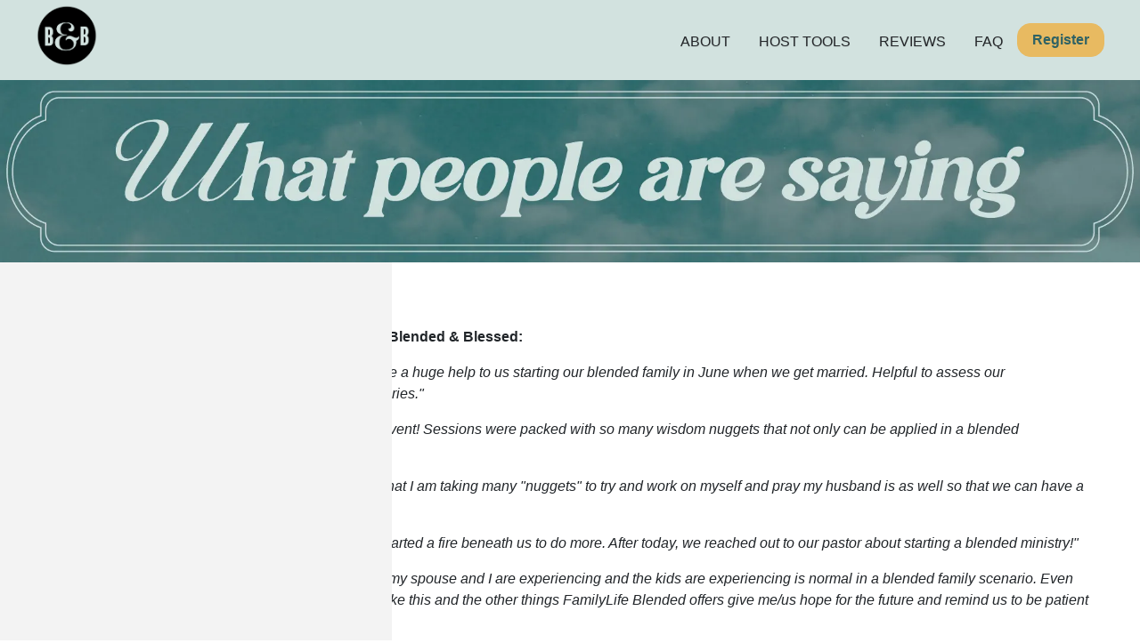

--- FILE ---
content_type: text/html; charset=UTF-8
request_url: https://www.blendedandblessed.com/reviews
body_size: 7463
content:
<!DOCTYPE html>
<html lang="en" dir="ltr" prefix="content: http://purl.org/rss/1.0/modules/content/  dc: http://purl.org/dc/terms/  foaf: http://xmlns.com/foaf/0.1/  og: http://ogp.me/ns#  rdfs: http://www.w3.org/2000/01/rdf-schema#  schema: http://schema.org/  sioc: http://rdfs.org/sioc/ns#  sioct: http://rdfs.org/sioc/types#  skos: http://www.w3.org/2004/02/skos/core#  xsd: http://www.w3.org/2001/XMLSchema# ">
  <head>
<!-- Google Tag Manager -->
<script>(function(w,d,s,l,i){w[l]=w[l]||[];w[l].push({'gtm.start':
new Date().getTime(),event:'gtm.js'});var f=d.getElementsByTagName(s)[0],
j=d.createElement(s),dl=l!='dataLayer'?'&l='+l:'';j.async=true;j.src=
'https://www.googletagmanager.com/gtm.js?id='+i+dl;f.parentNode.insertBefore(j,f);
})(window,document,'script','dataLayer','GTM-PDD6QHQ');</script>
<!-- End Google Tag Manager -->
    <meta charset="utf-8" />
<meta name="description" content="WHAT PEOPLE ARE SAYING AFTER ATTENDING Blended &amp; Blessed: &quot;It is the first time both of us have attended and it will be a huge help to us starting our blended family in June when we get married. Helpful to assess our expectations, work on communication, and set boundaries.&quot; &quot;It blew away our expectations, and this was our first event! Sessions were packed with so many wisdom nuggets that not only can be applied in a blended environment but also in life in general.&quot;" />
<link rel="canonical" href="https://www.blendedandblessed.com/reviews" />
<meta name="msvalidate.01" content="DCD48EE9639C467C66CCD4EC19837578" />
<meta name="facebook-domain-verification" content="cvyxl26jog05lh5xca1l37n5modsyf" />
<meta name="google-site-verification" content="Kto_CulykzXuNc1xJIE_HA_Rz_q6zQTJNwfbcBd38fk" />
<meta name="Generator" content="Drupal 10 (https://www.drupal.org)" />
<meta name="MobileOptimized" content="width" />
<meta name="HandheldFriendly" content="true" />
<meta name="viewport" content="width=device-width, initial-scale=1.0" />
<link rel="icon" href="/themes/flblended_theme/favicon.ico" type="image/png" />
<script>window.a2a_config=window.a2a_config||{};a2a_config.callbacks=[];a2a_config.overlays=[];a2a_config.templates={};</script>

    <title>Reviews | Blended &amp; Blessed</title>
    <link rel="stylesheet" media="all" href="/sites/default/files/css/css_pj8qTh87B-zrCkBdHUoZXSvx5sYXUONr8aKpK82BTBE.css?delta=0&amp;language=en&amp;theme=flblended_theme&amp;include=[base64]" />
<link rel="stylesheet" media="all" href="https://use.fontawesome.com/releases/v5.13.1/css/all.css" />
<link rel="stylesheet" media="all" href="https://use.fontawesome.com/releases/v5.13.1/css/v4-shims.css" />
<link rel="stylesheet" media="all" href="/sites/default/files/css/css_djS89ajlsK6grZI2dHCYP3usuiqrt1hhXrnU9EnPpZo.css?delta=3&amp;language=en&amp;theme=flblended_theme&amp;include=[base64]" />
<link rel="stylesheet" media="all" href="/sites/default/files/css/css_4-ulTXNUze7E-RmBUgyrIpB9wNfDKJf7FPM37kSGB_c.css?delta=4&amp;language=en&amp;theme=flblended_theme&amp;include=[base64]" />
<link rel="stylesheet" media="all" href="/sites/default/files/css/css_S3OF6hKBi8VulNfkO31s6phxawhV0MbFXNHqWHKmRdg.css?delta=5&amp;language=en&amp;theme=flblended_theme&amp;include=[base64]" />

    <script type="application/json" data-drupal-selector="drupal-settings-json">{"path":{"baseUrl":"\/","pathPrefix":"","currentPath":"node\/2613","currentPathIsAdmin":false,"isFront":false,"currentLanguage":"en"},"pluralDelimiter":"\u0003","suppressDeprecationErrors":true,"ajaxPageState":{"libraries":"[base64]","theme":"flblended_theme","theme_token":null},"ajaxTrustedUrl":[],"gtag":{"tagId":"G-9H4X1D25WG","consentMode":false,"otherIds":[],"events":[],"additionalConfigInfo":[]},"responsive_menu":{"position":"left","theme":"theme-light","pagedim":"pagedim","modifyViewport":true,"use_bootstrap":false,"breakpoint":"all and (min-width: 769px)","drag":false},"colorbox":{"transition":"elastic","speed":350,"opacity":0.85,"slideshow":false,"slideshowAuto":true,"slideshowSpeed":2500,"slideshowStart":"start slideshow","slideshowStop":"stop slideshow","current":"{current} of {total}","previous":"\u00ab Prev","next":"Next \u00bb","close":"Close","overlayClose":true,"returnFocus":true,"maxWidth":"98%","maxHeight":"98%","initialWidth":"300","initialHeight":"250","fixed":false,"scrolling":true,"mobiledetect":false,"mobiledevicewidth":"480px"},"fl":{"bkgImage":"https:\/\/www.blendedandblessed.com\/sites\/default\/files\/2025-09\/B%26B26_InternalHeader1_1920x306.png"},"flexslider":{"optionsets":{"default":{"animation":"fade","animationSpeed":600,"direction":"horizontal","slideshow":true,"easing":"swing","smoothHeight":false,"reverse":false,"slideshowSpeed":7000,"animationLoop":true,"randomize":false,"startAt":0,"itemWidth":0,"itemMargin":0,"minItems":0,"maxItems":0,"move":0,"directionNav":true,"controlNav":false,"thumbCaptions":false,"thumbCaptionsBoth":false,"keyboard":true,"multipleKeyboard":false,"mousewheel":false,"touch":true,"prevText":"Previous","nextText":"Next","namespace":"flex-","selector":".slides \u003E li","sync":"","asNavFor":"","initDelay":0,"useCSS":true,"video":false,"pausePlay":false,"pauseText":"Pause","playText":"Play","pauseOnAction":true,"pauseOnHover":false,"controlsContainer":".flex-control-nav-container","manualControls":""}},"instances":{"flexslider-1":"default"}},"user":{"uid":0,"permissionsHash":"8ba023a5e84e00e38e46c9c4844cbb84e32e905b6683a4c049c72e236183ba9a"}}</script>
<script src="/core/assets/vendor/jquery/jquery.min.js?v=3.7.1"></script>
<script src="/core/misc/drupalSettingsLoader.js?v=10.6.2"></script>
<script src="/core/misc/drupal.js?v=10.6.2"></script>
<script src="/core/misc/drupal.init.js?v=10.6.2"></script>
<script src="/modules/contrib/google_tag/js/gtag.js?t8s9hl"></script>
<script src="/themes/worx-theme/javascripts/main-menu.js?t8s9hl"></script>

  </head>
  <body class="path-node-2613 path-reviews path-node page-node-type-worx-section">
<!-- Google Tag Manager (noscript) -->
<noscript><iframe src="https://www.googletagmanager.com/ns.html?id=GTM-PDD6QHQ"
height="0" width="0" style="display:none;visibility:hidden"></iframe></noscript>
<!-- End Google Tag Manager (noscript) -->
        <a href="#main-content" class="visually-hidden focusable skip-link">
      Skip to main content
    </a>
    
    <div class="responsive-menu-page-wrapper">
  
    <!-- Facebook Pixel Code -->
<script>
  !function(f,b,e,v,n,t,s)
  {if(f.fbq)return;n=f.fbq=function(){n.callMethod?
  n.callMethod.apply(n,arguments):n.queue.push(arguments)};
  if(!f._fbq)f._fbq=n;n.push=n;n.loaded=!0;n.version='2.0';
  n.queue=[];t=b.createElement(e);t.async=!0;
  t.src=v;s=b.getElementsByTagName(e)[0];
  s.parentNode.insertBefore(t,s)}(window, document,'script',
  'https://connect.facebook.net/en_US/fbevents.js');
  fbq('init', '485131705544732');
  fbq('track', 'PageView');
</script>
<noscript><img height="1" width="1" style="display:none"
  src="https://www.facebook.com/tr?id=485131705544732&ev=PageView&noscript=1"
/></noscript>
<!-- End Facebook Pixel Code -->
    <header id="worx-header" role="banner">
        <div class="region region-header">
    <div id="block-flblended-theme-branding" class="block block-system block-system-branding-block">
  
    
        <a href="/" rel="home" class="site-logo">
      <img src="/sites/default/files/B%26BIcon_Black.png" alt="Home" />
    </a>
      </div>
<nav role="navigation" aria-labelledby="block-flblended-theme-main-menu-menu" id="block-flblended-theme-main-menu" class="worx-navigation">
        
              <ul class="menu">
                    <li class="menu-item">
        <a href="/#home" data-drupal-link-system-path="&lt;front&gt;">About</a>
              </li>
                <li class="menu-item">
        <a href="/hosttools" data-drupal-link-system-path="node/2683">Host Tools</a>
              </li>
                <li class="menu-item menu-item--active-trail">
        <a href="/reviews" data-drupal-link-system-path="node/2613" class="is-active" aria-current="page">Reviews</a>
              </li>
                <li class="menu-item">
        <a href="/faq" data-drupal-link-system-path="node/2622">FAQ</a>
              </li>
        </ul>
  


  </nav>
<div id="block-flblended-theme-register" class="block block-block-content block-block-contentfeacb4fc-0577-431c-9ec4-f73178590a50">
  
    
      
            <div class="clearfix text-formatted field field--name-body field--type-text-with-summary field--label-hidden field__item"><p><a class="fl-btn-1" href="https://cvent.me/eAYPxV" target="_blank" data-entity-type="external">Register</a></p></div>
      
  </div>
<div id="block-responsivemenumobileicon" class="responsive-menu-toggle-wrapper responsive-menu-toggle block block-responsive-menu block-responsive-menu-toggle">
  
    
      <a id="toggle-icon" class="toggle responsive-menu-toggle-icon" title="Menu" href="#off-canvas">
  <span class="icon"></span><span class="label">Menu</span>
</a>
  </div>

  </div>

    </header>
  
  <main id="worx-main" role="main">
    <a id="main-content" tabindex="-1"></a>
          <div id="worx-pre-content">
          <div class="region region-pre-content">
    <div class="views-element-container block block-views block-views-blockinterior-slideshow-block-1" id="block-flblended-theme-views-block-interior-slideshow-block-1">
  
    
      <div><div class="view view-interior-slideshow view-id-interior_slideshow view-display-id-block_1 js-view-dom-id-9fba1a72b78462f7afea4b7d5b1791107560f3a79b0cad48e97364ba1db36c89">
  
    
      
      <div class="view-content">
      
<div>
    
<div id="flexslider-1" class="flexslider optionset-default">
 
<ul class="slides">
    
<li>
    <div class="views-field views-field-field-slide"><div class="field-content">    <picture>
                  <source srcset="/sites/default/files/styles/convert/public/2025-09/B%26B26_InternalHeader1_1920x306.png.webp?itok=RNHfmHBy 1x" media="all and (min-width: 870px)" type="image/webp" width="1921" height="307"/>
              <source srcset="[data-uri] 1x" type="image/gif" width="1" height="1"/>
                  <img loading="lazy" width="1921" height="307" src="/sites/default/files/styles/convert/public/2025-09/B%26B26_InternalHeader1_1920x306.png.webp?itok=RNHfmHBy" alt="" typeof="foaf:Image" />

  </picture>

</div></div><div class="views-field views-field-field-slide-mobile"><div class="field-content">    <picture>
                  <source srcset="[data-uri] 1x" media="all and (min-width: 870px)" type="image/gif" width="1" height="1"/>
              <source srcset="/sites/default/files/styles/slide_mobile/public/slide/B%26B26_MobileInternalHeader1_520x400.png.webp?itok=Igz4xezn 1x" type="image/webp" width="520" height="400"/>
                  <img loading="eager" width="1" height="1" src="[data-uri]" alt="" typeof="foaf:Image" />

  </picture>

</div></div>
    </li>
</ul>
</div>

</div>

    </div>
  
          </div>
</div>

  </div>
<div id="block-flblended-theme-page-title" class="block block-core block-page-title-block">
  
    
      
  <h1 class="page-title"><span class="field field--name-title field--type-string field--label-hidden">Reviews</span>
</h1>


  </div>

  </div>

      </div>
    
          <div id="worx-content">
          <div class="region region-content">
    <div data-drupal-messages-fallback class="hidden"></div>
<div id="block-flblended-theme-local-actions" class="block block-core block-local-actions-block">
  
    
        <nav class="action-links"></nav>
  </div>
<div id="block-flblended-theme-summit19-system-main" class="block block-system block-system-main-block">
  
    
      
<article about="/reviews" class="node node--type-worx-section node--view-mode-full">

  
    

  
  <div class="node__content">
      <div class="layout layout--onecol">
    <div  class="layout__region layout__region--content">
      <div class="block block-layout-builder block-field-blocknodeworx-sectionbody">
  
    
      
            <div class="clearfix text-formatted field field--name-body field--type-text-with-summary field--label-hidden field__item"><p><strong>WHAT PEOPLE&nbsp;ARE SAYING AFTER ATTENDING Blended &amp; Blessed:</strong></p>

<p><em>"It is the first time both of us have attended and it will be a huge help to us starting our blended family in June when we get married. Helpful to assess our expectations, work on communication, and set boundaries."</em></p>

<p><em>"It blew away our expectations, and this was our first event! Sessions were packed with so many wisdom nuggets that not only can be applied in a blended environment but also in life in general."</em></p>

<p><em>"I pray that this event has saved my marriage. I know that I am taking many "nuggets" to try and work on myself and pray my husband is as well so that we can have a better marriage and blended family.</em></p>

<p><em>It has helped our family tremendously and this event started a fire beneath us to do more. After today, we reached out to our pastor about starting a blended ministry!"</em></p>

<p><em>"It reminds me that I’m not alone and that a lot of what my spouse and I are experiencing and the kids are experiencing is normal in a blended family scenario. Even though we have some serious areas of issue, events like this and the other things FamilyLife Blended offers give me/us hope for the future and remind us to be patient when it feels so hard."</em></p>

<p><em>"My husband and I have led The Blended Family Ministry with another couple at our church for 9 years now. We are constantly being sought out for advice and support. The participants of our 8-week workshop crave more when finished. This was an excellent source of info for us and past participants. Always interested in new material to share with families."</em></p>
</div>
      
  </div>

    </div>
  </div>

  </div>

</article>

  </div>

  </div>

      </div>
      </main>

      <footer id="worx-footer" role="contentinfo">
        <div class="region region-footer">
    <nav role="navigation" aria-labelledby="block-flblended-theme-footer-menu" id="block-flblended-theme-footer" class="block block-menu navigation menu--footer">
            
  <h2 class="visually-hidden" id="block-flblended-theme-footer-menu">Footer menu</h2>
  

        
                <ul class="menu menu--level-1">
                    <li class="menu-item">
        <a href="/#home-about" data-drupal-link-system-path="&lt;front&gt;">About</a>
              </li>
                <li class="menu-item">
        <a href="/#home-speakers" data-drupal-link-system-path="&lt;front&gt;">Speakers</a>
              </li>
                <li class="menu-item">
        <a href="/#home-schedule" data-drupal-link-system-path="&lt;front&gt;">Schedule</a>
              </li>
                <li class="menu-item">
        <a href="https://www.familylifeallaccess.com/" target="_blank">All-Access</a>
              </li>
                <li class="menu-item">
        <a href="https://www.blendedandblessed.com/reviews">Reviews</a>
              </li>
                <li class="menu-item">
        <a href="https://www.cru.org/us/en/about/privacy.html">Privacy Policy</a>
              </li>
                <li class="menu-item">
        <span>BlendedandBlessed@FamilyLife.com</span>
              </li>
        </ul>
  


  </nav>
<div id="block-flblended-theme-familylifeblended-2" class="block block-block-content block-block-content468ad7c6-42f8-46de-8f44-fa257e9c6831">
  
    
      
            <div class="clearfix text-formatted field field--name-body field--type-text-with-summary field--label-hidden field__item"><a href="https://www.familylife.com/familylifeblended/blended-families/"><img src="/sites/default/files/inline-images/FamilyLifeBlended_TertiarywithTagline_White%20%281%29.png" data-entity-uuid="a3f81d08-e05f-464c-809f-c2d4bc74206a" data-entity-type="file" alt="FamilyLife Blended Logo" width="251" height="62" class="align-center" loading="lazy"></a><p>&nbsp;</p><a href="https://www.blendedandblessed.com/"><img src="/sites/default/files/inline-images/FamilyLife_B%26B_Logo_White.png" data-entity-uuid="ebca2a29-97f9-4fdd-9ea7-1d0bed77bbcb" data-entity-type="file" width="250" height="57" class="align-center" loading="lazy"></a><p>&nbsp;</p></div>
      
  </div>
<div id="block-flblended-theme-familylifelogo" class="block block-block-content block-block-content2f9a9bc9-c36d-474a-becc-33d12e5f6a72">
  
    
      
  </div>
<div id="block-flblended-theme-footersocial" class="block block-block-content block-block-contentc433695f-031c-4db7-a97f-443fbc6753a3">
  
    
      
            <div class="clearfix text-formatted field field--name-body field--type-text-with-summary field--label-hidden field__item"><p>&nbsp;</p><p><a href="https://www.youtube.com/channel/UCwZN7rdQ5TLblizCLPZ8DLA" target="_blank" title="YouTube" rel="noopener"><img data-entity-uuid="dd0679bb-94da-43f9-84f2-4d11b44af4f9" data-entity-type="file" src="/sites/default/files/inline-images/Social_YT__White.png" width="54" height="53" alt="YT" loading="lazy"></a> &nbsp;<a href="https://x.com/FLBlended" target="_blank" title="X" rel="noopener"><img data-entity-uuid="10729fb4-0a03-4ba0-8bfe-3a5ff0097bde" data-entity-type="file" src="/sites/default/files/inline-images/Social_X_White.png" width="54" height="53" alt="X" loading="lazy"></a> &nbsp;<a href="https://www.facebook.com/familylifeblended" target="_blank" title="Facebook" rel="noopener"><img data-entity-uuid="8004f5b9-2860-40e4-8231-a3d0f66ee3ca" data-entity-type="file" src="/sites/default/files/inline-images/Social_FB_White.png" width="53" height="53" alt="FB" loading="lazy"></a> &nbsp;<a href="https://www.instagram.com/familylifeblended/" target="_blank" title="Instagram" rel="noopener"><img data-entity-uuid="7156dd8f-f3f0-4652-965e-280a7a4345b3" data-entity-type="file" src="/sites/default/files/inline-images/Social_IG_White.png" width="54" height="53" alt="IG" loading="lazy"> &nbsp;</a><a href="https://www.tiktok.com/@familylifeblended"><img data-entity-uuid="10cd9ece-65a6-4e33-a6e0-387d2af20362" data-entity-type="file" src="/sites/default/files/inline-images/Social_TT_White.png" width="54" height="54" alt="TT" loading="lazy"></a></p><p>&nbsp;</p></div>
      
  </div>

  </div>

    </footer>
  
</div>
    <div class="off-canvas-wrapper"><div id="off-canvas">
              <ul>
                    <li class="menu-item--a625910e-2ad7-435b-b09b-ea6f3235538d menu-name--main">
        <a href="/#home" data-drupal-link-system-path="&lt;front&gt;">About</a>
              </li>
                <li class="menu-item--_e699f71-5127-4fcc-9a2a-9b136de90988 menu-name--main">
        <a href="/hosttools" data-drupal-link-system-path="node/2683">Host Tools</a>
              </li>
                <li class="menu-item--_d4e8099-7285-477d-bd59-9e6a51b12483 menu-name--main menu-item--active-trail">
        <a href="/reviews" data-drupal-link-system-path="node/2613" class="is-active" aria-current="page">Reviews</a>
              </li>
                <li class="menu-item--_29a46a0-926e-41e0-bcb1-15e1b2820988 menu-name--main">
        <a href="/faq" data-drupal-link-system-path="node/2622">FAQ</a>
              </li>
        </ul>
  

</div></div>
    <script src="/core/assets/vendor/once/once.min.js?v=1.0.1"></script>
<script src="/core/assets/vendor/tabbable/index.umd.min.js?v=6.3.0"></script>
<script src="https://static.addtoany.com/menu/page.js" defer></script>
<script src="/modules/contrib/addtoany/js/addtoany.js?v=10.6.2"></script>
<script src="/modules/contrib/colorbox/js/colorbox.js?v=10.6.2"></script>
<script src="/libraries/colorbox/jquery.colorbox-min.js?v=10.6.2"></script>
<script src="/modules/contrib/colorbox_inline/js/colorbox_inline.js?t8s9hl"></script>
<script src="/core/misc/progress.js?v=10.6.2"></script>
<script src="/core/assets/vendor/loadjs/loadjs.min.js?v=4.3.0"></script>
<script src="/core/misc/debounce.js?v=10.6.2"></script>
<script src="/core/misc/announce.js?v=10.6.2"></script>
<script src="/core/misc/message.js?v=10.6.2"></script>
<script src="/core/misc/ajax.js?v=10.6.2"></script>
<script src="/themes/contrib/stable/js/ajax.js?v=10.6.2"></script>
<script src="/modules/contrib/colorbox_load/js/colorbox_load.js?t8s9hl"></script>
<script src="/sites/default/modules/fl_hero_override/js/fl_hero.js?t8s9hl"></script>
<script src="/themes/flblended_theme/js/flblended_theme.js?t8s9hl"></script>
<script src="/libraries/flexslider/jquery.flexslider-min.js?t8s9hl"></script>
<script src="/modules/contrib/flexslider/dist/js/flexslider.load.min.js?t8s9hl"></script>
<script src="/modules/contrib/google_tag/js/gtag.ajax.js?t8s9hl"></script>
<script src="/libraries/mmenu/dist/mmenu.js?v=10.6.2"></script>
<script src="/modules/contrib/responsive_menu/js/responsive_menu.config.js?v=10.6.2"></script>
<script src="/modules/contrib/simple_popup_views/js/simple_popup_views.js?v=10.6.2"></script>
<script src="/modules/custom/worx_faq/js/worx_faq.js?v=1"></script>

  </body>
</html>


--- FILE ---
content_type: text/css
request_url: https://www.blendedandblessed.com/sites/default/files/css/css_4-ulTXNUze7E-RmBUgyrIpB9wNfDKJf7FPM37kSGB_c.css?delta=4&language=en&theme=flblended_theme&include=eJyFUtuSnCAQ_SGVh3wQ1crRYbehDY2O7tcHwpidTbYyL9S5UdU3ci4LxdPQAwxzkpg7UkW2Pr5hypLMpDpMwpL0O-cGckg2yOgZVv0H_pPS7Kf387vA7h3Ezv7oJi72aUZSXDhAlRboxaO44tWSRjkMDgor40dREoxL20o80BsdTYiSAnGta-aRER2czTcEmIVlJO41n-zjUmwcyqWOZHzMWBJlL7Gby0joDpXy4wkPd4yV6svAoDcfOqZTtmyd10l2pNNIRGmhS9BVovodNiBu5i8-jAn0vkqp6GU01Pdl6mpXfZ2aXWXdVrt73NX8K3V6akZo22ih3-8QxG2M7i7psNWsN9Rn6csV9Q4zbZz7stdHgGUxf1DTsCNm8wmbOtNPc4GmLMRcx_VMmqPlesqCzDO5nLT7CWq-sIeXaZ7NJ2xqO4hRJGtOtPYJFT97X4_lF4l9SVQ
body_size: 11972
content:
@import url("https://fonts.googleapis.com/css2?family=Bebas+Neue&display=swap");
/* @license MIT https://github.com/necolas/normalize.css/blob/3.0.3/LICENSE.md */
html{font-family:sans-serif;-ms-text-size-adjust:100%;-webkit-text-size-adjust:100%;}body{margin:0;}article,aside,details,figcaption,figure,footer,header,hgroup,main,menu,nav,section,summary{display:block;}audio,canvas,progress,video{display:inline-block;vertical-align:baseline;}audio:not([controls]){display:none;height:0;}[hidden],template{display:none;}a{background-color:transparent;}a:active,a:hover{outline:0;}abbr[title]{border-bottom:1px dotted;}b,strong{font-weight:bold;}dfn{font-style:italic;}h1{font-size:2em;margin:0.67em 0;}mark{background:#ff0;color:#000;}small{font-size:80%;}sub,sup{font-size:75%;line-height:0;position:relative;vertical-align:baseline;}sup{top:-0.5em;}sub{bottom:-0.25em;}img{border:0;}svg:not(:root){overflow:hidden;}figure{margin:1em 40px;}hr{box-sizing:content-box;height:0;}pre{overflow:auto;}code,kbd,pre,samp{font-family:monospace,monospace;font-size:1em;}button,input,optgroup,select,textarea{color:inherit;font:inherit;margin:0;}button{overflow:visible;}button,select{text-transform:none;}button,html input[type="button"],input[type="reset"],input[type="submit"]{-webkit-appearance:button;cursor:pointer;}button[disabled],html input[disabled]{cursor:default;}button::-moz-focus-inner,input::-moz-focus-inner{border:0;padding:0;}input{line-height:normal;}input[type="checkbox"],input[type="radio"]{box-sizing:border-box;padding:0;}input[type="number"]::-webkit-inner-spin-button,input[type="number"]::-webkit-outer-spin-button{height:auto;}input[type="search"]{-webkit-appearance:textfield;box-sizing:content-box;}input[type="search"]::-webkit-search-cancel-button,input[type="search"]::-webkit-search-decoration{-webkit-appearance:none;}fieldset{border:1px solid #c0c0c0;margin:0 2px;padding:0.35em 0.625em 0.75em;}legend{border:0;padding:0;}textarea{overflow:auto;}optgroup{font-weight:bold;}table{border-collapse:collapse;border-spacing:0;}td,th{padding:0;}
@media (min--moz-device-pixel-ratio:0){summary{display:list-item;}}
/* @license GPL-2.0-or-later https://www.drupal.org/licensing/faq */
.action-links{margin:1em 0;padding:0;list-style:none;}[dir="rtl"] .action-links{margin-right:0;}.action-links li{display:inline-block;margin:0 0.3em;}.action-links li:first-child{margin-left:0;}[dir="rtl"] .action-links li:first-child{margin-right:0;margin-left:0.3em;}.button-action{display:inline-block;padding:0.2em 0.5em 0.3em;text-decoration:none;line-height:160%;}.button-action::before{margin-left:-0.1em;padding-right:0.2em;content:"+";font-weight:900;}[dir="rtl"] .button-action::before{margin-right:-0.1em;margin-left:0;padding-right:0;padding-left:0.2em;}
.breadcrumb{padding-bottom:0.5em;}.breadcrumb ol{margin:0;padding:0;}[dir="rtl"] .breadcrumb ol{margin-right:0;}.breadcrumb li{display:inline;margin:0;padding:0;list-style-type:none;}.breadcrumb li::before{content:" \BB ";}.breadcrumb li:first-child::before{content:none;}
.button,.image-button{margin-right:1em;margin-left:1em;}.button:first-child,.image-button:first-child{margin-right:0;margin-left:0;}
.collapse-processed > summary{padding-right:0.5em;padding-left:0.5em;}.collapse-processed > summary::before{float:left;width:1em;height:1em;content:"";background:url(/themes/contrib/classy/images/misc/menu-expanded.png) 0 100% no-repeat;}[dir="rtl"] .collapse-processed > summary::before{float:right;background-position:100% 100%;}.collapse-processed:not([open]) > summary::before{-ms-transform:rotate(-90deg);-webkit-transform:rotate(-90deg);transform:rotate(-90deg);background-position:25% 35%;}[dir="rtl"] .collapse-processed:not([open]) > summary::before{-ms-transform:rotate(90deg);-webkit-transform:rotate(90deg);transform:rotate(90deg);background-position:75% 35%;}
.container-inline label::after,.container-inline .label::after{content:":";}.form-type-radios .container-inline label::after,.form-type-checkboxes .container-inline label::after{content:"";}.form-type-radios .container-inline .form-type-radio,.form-type-checkboxes .container-inline .form-type-checkbox{margin:0 1em;}.container-inline .form-actions,.container-inline.form-actions{margin-top:0;margin-bottom:0;}
details{margin-top:1em;margin-bottom:1em;border:1px solid #ccc;}details > .details-wrapper{padding:0.5em 1.5em;}summary{padding:0.2em 0.5em;cursor:pointer;}
.exposed-filters .filters{float:left;margin-right:1em;}[dir="rtl"] .exposed-filters .filters{float:right;margin-right:0;margin-left:1em;}.exposed-filters .form-item{margin:0 0 0.1em 0;padding:0;}.exposed-filters .form-item label{float:left;width:10em;font-weight:normal;}[dir="rtl"] .exposed-filters .form-item label{float:right;}.exposed-filters .form-select{width:14em;}.exposed-filters .current-filters{margin-bottom:1em;}.exposed-filters .current-filters .placeholder{font-weight:bold;font-style:normal;}.exposed-filters .additional-filters{float:left;margin-right:1em;}[dir="rtl"] .exposed-filters .additional-filters{float:right;margin-right:0;margin-left:1em;}
.field__label{font-weight:bold;}.field--label-inline .field__label,.field--label-inline .field__items{float:left;}.field--label-inline .field__label,.field--label-inline > .field__item,.field--label-inline .field__items{padding-right:0.5em;}[dir="rtl"] .field--label-inline .field__label,[dir="rtl"] .field--label-inline .field__items{padding-right:0;padding-left:0.5em;}.field--label-inline .field__label::after{content:":";}
form .field-multiple-table{margin:0;}form .field-multiple-table .field-multiple-drag{width:30px;padding-right:0;}[dir="rtl"] form .field-multiple-table .field-multiple-drag{padding-left:0;}form .field-multiple-table .field-multiple-drag .tabledrag-handle{padding-right:0.5em;}[dir="rtl"] form .field-multiple-table .field-multiple-drag .tabledrag-handle{padding-right:0;padding-left:0.5em;}form .field-add-more-submit{margin:0.5em 0 0;}.form-item,.form-actions{margin-top:1em;margin-bottom:1em;}tr.odd .form-item,tr.even .form-item{margin-top:0;margin-bottom:0;}.form-composite > .fieldset-wrapper > .description,.form-item .description{font-size:0.85em;}label.option{display:inline;font-weight:normal;}.form-composite > legend,.label{display:inline;margin:0;padding:0;font-size:inherit;font-weight:bold;}.form-checkboxes .form-item,.form-radios .form-item{margin-top:0.4em;margin-bottom:0.4em;}.form-type-radio .description,.form-type-checkbox .description{margin-left:2.4em;}[dir="rtl"] .form-type-radio .description,[dir="rtl"] .form-type-checkbox .description{margin-right:2.4em;margin-left:0;}.marker{color:#e00;}.form-required::after{display:inline-block;width:6px;height:6px;margin:0 0.3em;content:"";vertical-align:super;background-image:url(/themes/contrib/classy/images/icons/ee0000/required.svg);background-repeat:no-repeat;background-size:6px 6px;}abbr.tabledrag-changed,abbr.ajax-changed{border-bottom:none;}.form-item input.error,.form-item textarea.error,.form-item select.error{border:2px solid red;}.form-item--error-message::before{display:inline-block;width:14px;height:14px;content:"";vertical-align:sub;background:url(/themes/contrib/classy/images/icons/e32700/error.svg) no-repeat;background-size:contain;}
.icon-help{padding:1px 0 1px 20px;background:url(/themes/contrib/classy/images/misc/help.png) 0 50% no-repeat;}[dir="rtl"] .icon-help{padding:1px 20px 1px 0;background-position:100% 50%;}.feed-icon{display:block;overflow:hidden;width:16px;height:16px;text-indent:-9999px;background:url(/themes/contrib/classy/images/misc/feed.svg) no-repeat;}
.form--inline .form-item{float:left;margin-right:0.5em;}[dir="rtl"] .form--inline .form-item{float:right;margin-right:0;margin-left:0.5em;}[dir="rtl"] .views-filterable-options-controls .form-item{margin-right:2%;}.form--inline .form-item-separator{margin-top:2.3em;margin-right:1em;margin-left:0.5em;}[dir="rtl"] .form--inline .form-item-separator{margin-right:0.5em;margin-left:1em;}.form--inline .form-actions{clear:left;}[dir="rtl"] .form--inline .form-actions{clear:right;}
.item-list .title{font-weight:bold;}.item-list ul{margin:0 0 0.75em 0;padding:0;}.item-list li{margin:0 0 0.25em 1.5em;padding:0;}[dir="rtl"] .item-list li{margin:0 1.5em 0.25em 0;}.item-list--comma-list{display:inline;}.item-list--comma-list .item-list__comma-list,.item-list__comma-list li,[dir="rtl"] .item-list--comma-list .item-list__comma-list,[dir="rtl"] .item-list__comma-list li{margin:0;}
button.link{margin:0;padding:0;cursor:pointer;border:0;background:transparent;font-size:1em;}label button.link{font-weight:bold;}
ul.inline,ul.links.inline{display:inline;padding-left:0;}[dir="rtl"] ul.inline,[dir="rtl"] ul.links.inline{padding-right:0;padding-left:15px;}ul.inline li{display:inline;padding:0 0.5em;list-style-type:none;}ul.links a.is-active{color:#000;}
ul.menu{margin-left:1em;padding:0;list-style:none outside;text-align:left;}[dir="rtl"] ul.menu{margin-right:1em;margin-left:0;text-align:right;}.menu-item--expanded{list-style-type:circle;list-style-image:url(/themes/contrib/classy/images/misc/menu-expanded.png);}.menu-item--collapsed{list-style-type:disc;list-style-image:url(/themes/contrib/classy/images/misc/menu-collapsed.png);}[dir="rtl"] .menu-item--collapsed{list-style-image:url(/themes/contrib/classy/images/misc/menu-collapsed-rtl.png);}.menu-item{margin:0;padding-top:0.2em;}ul.menu a.is-active{color:#000;}
.more-link{display:block;text-align:right;}[dir="rtl"] .more-link{text-align:left;}
.pager__items{clear:both;text-align:center;}.pager__item{display:inline;padding:0.5em;}.pager__item.is-active{font-weight:bold;}
tr.drag{background-color:#fffff0;}tr.drag-previous{background-color:#ffd;}body div.tabledrag-changed-warning{margin-bottom:0.5em;}
tr.selected td{background:#ffc;}td.checkbox,th.checkbox{text-align:center;}[dir="rtl"] td.checkbox,[dir="rtl"] th.checkbox{text-align:center;}
th.is-active img{display:inline;}td.is-active{background-color:#ddd;}
div.tabs{margin:1em 0;}ul.tabs{margin:0 0 0.5em;padding:0;list-style:none;}.tabs > li{display:inline-block;margin-right:0.3em;}[dir="rtl"] .tabs > li{margin-right:0;margin-left:0.3em;}.tabs a{display:block;padding:0.2em 1em;text-decoration:none;}.tabs a.is-active{background-color:#eee;}.tabs a:focus,.tabs a:hover{background-color:#f5f5f5;}
.form-textarea-wrapper textarea{display:block;box-sizing:border-box;width:100%;margin:0;}
.ui-dialog--narrow{max-width:500px;}@media screen and (max-width:600px){.ui-dialog--narrow{min-width:95%;max-width:95%;}}
.messages{padding:15px 20px 15px 35px;word-wrap:break-word;border:1px solid;border-width:1px 1px 1px 0;border-radius:2px;background:no-repeat 10px 17px;overflow-wrap:break-word;}[dir="rtl"] .messages{padding-right:35px;padding-left:20px;text-align:right;border-width:1px 0 1px 1px;background-position:right 10px top 17px;}.messages + .messages{margin-top:1.538em;}.messages__list{margin:0;padding:0;list-style:none;}.messages__item + .messages__item{margin-top:0.769em;}.messages--status{color:#325e1c;border-color:#c9e1bd #c9e1bd #c9e1bd transparent;background-color:#f3faef;background-image:url(/themes/contrib/classy/images/icons/73b355/check.svg);box-shadow:-8px 0 0 #77b259;}[dir="rtl"] .messages--status{margin-left:0;border-color:#c9e1bd transparent #c9e1bd #c9e1bd;box-shadow:8px 0 0 #77b259;}.messages--warning{color:#734c00;border-color:#f4daa6 #f4daa6 #f4daa6 transparent;background-color:#fdf8ed;background-image:url(/themes/contrib/classy/images/icons/e29700/warning.svg);box-shadow:-8px 0 0 #e09600;}[dir="rtl"] .messages--warning{border-color:#f4daa6 transparent #f4daa6 #f4daa6;box-shadow:8px 0 0 #e09600;}.messages--error{color:#a51b00;border-color:#f9c9bf #f9c9bf #f9c9bf transparent;background-color:#fcf4f2;background-image:url(/themes/contrib/classy/images/icons/e32700/error.svg);box-shadow:-8px 0 0 #e62600;}[dir="rtl"] .messages--error{border-color:#f9c9bf transparent #f9c9bf #f9c9bf;box-shadow:8px 0 0 #e62600;}.messages--error p.error{color:#a51b00;}
.node--unpublished{background-color:#fff4f4;}
.progress__track{border-color:#b3b3b3;border-radius:10em;background-color:#f2f1eb;background-image:-webkit-linear-gradient(#e7e7df,#f0f0f0);background-image:linear-gradient(#e7e7df,#f0f0f0);box-shadow:inset 0 1px 3px hsla(0,0%,0%,0.16);}.progress__bar{height:16px;margin-top:-1px;margin-left:-1px;padding:0 1px;-webkit-transition:width 0.5s ease-out;transition:width 0.5s ease-out;-webkit-animation:animate-stripes 3s linear infinite;-moz-animation:animate-stripes 3s linear infinite;border:1px #07629a solid;border-radius:10em;background:#057ec9;background-image:-webkit-linear-gradient(top,rgba(0,0,0,0),rgba(0,0,0,0.15)),-webkit-linear-gradient(left top,#0094f0 0%,#0094f0 25%,#007ecc 25%,#007ecc 50%,#0094f0 50%,#0094f0 75%,#0094f0 100%);background-image:linear-gradient(to bottom,rgba(0,0,0,0),rgba(0,0,0,0.15)),linear-gradient(to right bottom,#0094f0 0%,#0094f0 25%,#007ecc 25%,#007ecc 50%,#0094f0 50%,#0094f0 75%,#0094f0 100%);background-size:40px 40px;}[dir="rtl"] .progress__bar{margin-right:-1px;margin-left:0;-webkit-animation-direction:reverse;-moz-animation-direction:reverse;animation-direction:reverse;}@media screen and (prefers-reduced-motion:reduce){.progress__bar{-webkit-transition:none;transition:none;-webkit-animation:none;-moz-animation:none;}}@-webkit-keyframes animate-stripes{0%{background-position:0 0,0 0;}100%{background-position:0 0,-80px 0;}}@-ms-keyframes animate-stripes{0%{background-position:0 0,0 0;}100%{background-position:0 0,-80px 0;}}@keyframes animate-stripes{0%{background-position:0 0,0 0;}100%{background-position:0 0,-80px 0;}}
.path-faq-sort .view-content table,.path-speakers-admin .view-content table,.path-speakers-sort .view-content table{width:100%;}.path-faq-sort .view-content table thead th,.path-speakers-admin .view-content table thead th,.path-speakers-sort .view-content table thead th{text-transform:uppercase;color:#333;border:solid #bfbfba;border-width:1px 0;background:#f5f5f2;padding:10px 6px;}.path-faq-sort .view-content table thead th#view-edit-node-table-column,.path-speakers-admin .view-content table thead th#view-edit-node-table-column,.path-speakers-sort .view-content table thead th#view-edit-node-table-column{max-width:130px;font-size:0.8em;text-align:right;}.path-faq-sort .view-content table thead th.select-all,.path-speakers-admin .view-content table thead th.select-all,.path-speakers-sort .view-content table thead th.select-all{padding:10px 12px;text-align:left;}.path-faq-sort .view-content table tr,.path-speakers-admin .view-content table tr,.path-speakers-sort .view-content table tr{padding:0.1em 0.6em;border-bottom:1px solid #e6e4df;}.path-faq-sort .view-content table td,.path-speakers-admin .view-content table td,.path-speakers-sort .view-content table td{padding:10px 12px;text-align:left;}.path-faq-sort .view-content table td.views-field-edit-fl-code,.path-faq-sort .view-content table td.views-field-edit-node,.path-speakers-admin .view-content table td.views-field-edit-fl-code,.path-speakers-admin .view-content table td.views-field-edit-node,.path-speakers-sort .view-content table td.views-field-edit-fl-code,.path-speakers-sort .view-content table td.views-field-edit-node{text-align:right;}.view-display-id-image_sort table,.view-display-id-gallery_sort table,.view-display-id-subgallery_sort table{width:100%;}.view-display-id-image_sort table thead th,.view-display-id-gallery_sort table thead th,.view-display-id-subgallery_sort table thead th{text-transform:uppercase;color:#333;border:solid #bfbfba;border-width:1px 0;background:#f5f5f2;padding:10px 6px;}.view-display-id-image_sort table thead th#view-edit-node-table-column,.view-display-id-gallery_sort table thead th#view-edit-node-table-column,.view-display-id-subgallery_sort table thead th#view-edit-node-table-column{max-width:130px;font-size:0.8em;text-align:right;}.view-display-id-image_sort table thead th.select-all,.view-display-id-gallery_sort table thead th.select-all,.view-display-id-subgallery_sort table thead th.select-all{padding:10px 12px;text-align:left;}.view-display-id-image_sort table tr,.view-display-id-gallery_sort table tr,.view-display-id-subgallery_sort table tr{padding:0.1em 0.6em;border-bottom:1px solid #e6e4df;}.view-display-id-image_sort table td,.view-display-id-gallery_sort table td,.view-display-id-subgallery_sort table td{padding:10px 12px;text-align:left;}.view-display-id-image_sort table td.views-field-edit-fl-code,.view-display-id-image_sort table td.views-field-edit-node,.view-display-id-gallery_sort table td.views-field-edit-fl-code,.view-display-id-gallery_sort table td.views-field-edit-node,.view-display-id-subgallery_sort table td.views-field-edit-fl-code,.view-display-id-subgallery_sort table td.views-field-edit-node{text-align:right;}#block-flblended-theme-gallerysort .field--name-body ul,#block-flblended-theme-faqadmin .field--name-body ul{margin:1em 0;padding:0;list-style:none;}#block-flblended-theme-gallerysort .field--name-body li,#block-flblended-theme-faqadmin .field--name-body li{display:inline-block;margin:0 0.3em;}#block-flblended-theme-gallerysort .field--name-body li a,#block-flblended-theme-faqadmin .field--name-body li a{display:inline-block;padding:0.2em 0.5em 0.3em;text-decoration:none;line-height:160%;}#block-flblended-theme-gallerysort .field--name-body li a:before,#block-flblended-theme-faqadmin .field--name-body li a:before{content:"+";font-weight:900;margin-left:-0.1em;padding-right:0.2em;}.view-display-id-gallery_sort_admin .views-row ul{margin:1em 0;padding:0;list-style:none;}.view-display-id-gallery_sort_admin .views-row li{display:inline-block;margin:0 0.3em;}.view-display-id-gallery_sort_admin .views-row li a{display:inline-block;padding:0.2em 0.5em 0.3em;text-decoration:none;line-height:160%;}.view-display-id-gallery_sort_admin .views-row li a:before{content:"+";font-weight:900;margin-left:-0.1em;padding-right:0.2em;}#block-faqadmin .field--name-body ul,#block-flblended-theme-homeadmin .field--name-body ul{margin:1em 0;padding:0;list-style:none;}#block-faqadmin .field--name-body ul li,#block-flblended-theme-homeadmin .field--name-body ul li{display:inline-block;margin:0 0.3em;}#block-faqadmin .field--name-body ul li:first-child,#block-flblended-theme-homeadmin .field--name-body ul li:first-child{margin-left:0;}#block-faqadmin .field--name-body ul li a,#block-flblended-theme-homeadmin .field--name-body ul li a{display:inline-block;padding:0.2em 0.5em 0.3em;text-decoration:none;line-height:160%;}#block-faqadmin .field--name-body ul li a:before,#block-flblended-theme-homeadmin .field--name-body ul li a:before{margin-left:-0.1em;padding-right:0.2em;content:"+";font-weight:900;}.block-views-blockworx-gallery-list-block-1 .form-actions,.block-views-blockworx-gallery-list-block-2 .form-actions{display:none;}.layout--onecol,.layout--twocol-section,.layout--threecol-section,.layout--fourcol-section{padding:1em;}@media screen and (min-width:40em){body .layout--twocol-section,body .layout--threecol-section,body .layout--fourcol-section{column-gap:1em;padding:1em 0;flex-flow:nowrap;}body .layout--twocol-section > .layout__region--first{margin-left:auto;padding-left:1em;}body .layout--twocol-section > .layout__region--second{margin-right:auto;padding-right:1em;}body .layout--threecol-section > .layout__region--first{margin-left:auto;padding-left:1em;}body .layout--threecol-section > .layout__region--third{margin-right:auto;padding-right:1em;}body .layout--fourcol-section > .layout__region--first{margin-left:auto;padding-left:1em;}body .layout--fourcol-section > .layout__region--forth{margin-right:auto;padding-right:1em;}body .layout--onecol{padding:1em 0;}body .layout--onecol .layout__region{max-width:1232px;margin:0 auto;padding:0 1em;}body .layout--twocol-section.layout--twocol-section--50-50 .layout__region{flex:1 1 49.25%;max-width:616px;}body .layout--twocol-section.layout--twocol-section--33-67 > .layout__region--first{flex:0 1 32.25%;max-width:403px;}body .layout--twocol-section.layout--twocol-section--33-67 > .layout__region--second{flex:1 1 66.25%;max-width:811px;}body .layout--twocol-section.layout--twocol-section--67-33 > .layout__region--first{flex:1 1 66.25%;max-width:811px;}body .layout--twocol-section.layout--twocol-section--67-33 > .layout__region--second{flex:0 1 32.25%;max-width:403px;}body .layout--twocol-section.layout--twocol-section--25-75 > .layout__region--first{flex:0 1 24.7%;max-width:307px;}body .layout--twocol-section.layout--twocol-section--25-75 > .layout__region--second{flex:1 1 74.25%;max-width:907px;}body .layout--twocol-section.layout--twocol-section--75-25 > .layout__region--first{flex:1 1 74.25%;max-width:907px;}body .layout--twocol-section.layout--twocol-section--75-25 > .layout__region--second{flex:0 1 24.25%;max-width:307px;}body .layout--threecol-section.layout--threecol-section--33-34-33 > .layout__region--first,body .layout--threecol-section.layout--threecol-section--33-34-33 > .layout__region--third{flex:0 1 32.25%;max-width:403px;}body .layout--threecol-section.layout--threecol-section--33-34-33 > .layout__region--second{flex:1 1 32.5%;max-width:387px;}body .layout--threecol-section.layout--threecol-section--25-50-25 > .layout__region--first,body .layout--threecol-section.layout--threecol-section--25-50-25 > .layout__region--third{flex:0 1 24.25%;max-width:307px;}body .layout--threecol-section.layout--threecol-section--25-50-25 > .layout__region--second{flex:1 1 48.5%;max-width:582px;}body .layout--threecol-section.layout--threecol-section--25-25-50 > .layout__region--first,body .layout--threecol-section.layout--threecol-section--25-25-50 > .layout__region--second{flex:0 1 24.25%;}body .layout--threecol-section.layout--threecol-section--25-25-50 > .layout__region--first{max-width:307px;}body .layout--threecol-section.layout--threecol-section--25-25-50 > .layout__region--second{max-width:291px;}body .layout--threecol-section.layout--threecol-section--25-25-50 > .layout__region--third{flex:1 1 48.5%;max-width:614px;}body .layout--threecol-section.layout--threecol-section--50-25-25 > .layout__region--second,body .layout--threecol-section.layout--threecol-section--50-25-25 > .layout__region--third{flex:0 1 24.25%;}body .layout--threecol-section.layout--threecol-section--50-25-25 > .layout__region--first{flex:1 1 48.5%;max-width:614px;}body .layout--threecol-section.layout--threecol-section--50-25-25 > .layout__region--second{max-width:291px;}body .layout--threecol-section.layout--threecol-section--50-25-25 > .layout__region--third{max-width:307px;}body .layout--fourcol-section .layout__region{flex:1 1 24.25%;max-width:291px;}body .layout--fourcol-section > .layout__region--first{max-width:307px;}body .layout--fourcol-section > .layout__region--forth{max-width:307px;}}.mm-menu{max-width:240px;}@media only screen and (min-width:300px){.mm-menu{max-width:245px;}}@media only screen and (min-width:307px){.mm-menu{max-width:250px;}}@media only screen and (min-width:313px){.mm-menu{max-width:255px;}}@media only screen and (min-width:319px){.mm-menu{max-width:260px;}}@media only screen and (min-width:326px){.mm-menu{max-width:265px;}}@media only screen and (min-width:332px){.mm-menu{max-width:270px;}}@media only screen and (min-width:337px){.mm-menu{max-width:275px;}}@media only screen and (min-width:343px){.mm-menu{max-width:280px;}}@media only screen and (min-width:350px){.mm-menu{max-width:285px;}}@media only screen and (min-width:350px){.mm-menu{max-width:285px;}}@media only screen and (min-width:357px){.mm-menu{max-width:290px;}}@media only screen and (min-width:363px){.mm-menu{max-width:295px;}}@media only screen and (min-width:369px){.mm-menu{max-width:300px;}}@media only screen and (min-width:375px){.mm-menu{max-width:305px;}}@media only screen and (min-width:381px){.mm-menu{max-width:310px;}}@media only screen and (min-width:387px){.mm-menu{max-width:315px;}}@media only screen and (min-width:393px){.mm-menu{max-width:320px;}}@media only screen and (min-width:400px){.mm-menu{max-width:325px;}}@media only screen and (min-width:406px){.mm-menu{max-width:330px;}}@media only screen and (min-width:412px){.mm-menu{max-width:335px;}}@media only screen and (min-width:419px){.mm-menu{max-width:340px;}}@media only screen and (min-width:426px){.mm-menu{max-width:345px;}}@media only screen and (min-width:432px){.mm-menu{max-width:350px;}}@media only screen and (min-width:438px){.mm-menu{max-width:355px;}}@media only screen and (min-width:444px){.mm-menu{max-width:360px;}}@media only screen and (min-width:450px){.mm-menu{max-width:365px;}}@media only screen and (min-width:457px){.mm-menu{max-width:370px;}}@media only screen and (min-width:463px){.mm-menu{max-width:375px;}}@media only screen and (min-width:469px){.mm-menu{max-width:380px;}}@media only screen and (min-width:475px){.mm-menu{max-width:385px;}}@media only screen and (min-width:482px){.mm-menu{max-width:390px;}}@media only screen and (min-width:489px){.mm-menu{max-width:395px;}}@media only screen and (min-width:495px){.mm-menu{max-width:400px;}}@media only screen and (min-width:501px){.mm-menu{max-width:405px;}}@media only screen and (min-width:507px){.mm-menu{max-width:410px;}}@media only screen and (min-width:513px){.mm-menu{max-width:415px;}}@media only screen and (min-width:520px){.mm-menu{max-width:420px;}}@media only screen and (min-width:525px){.mm-menu{max-width:425px;}}@media only screen and (min-width:532px){.mm-menu{max-width:430px;}}@media only screen and (min-width:538px){.mm-menu{max-width:435px;}}@media only screen and (min-width:544px){.mm-menu{max-width:440px;}}@media only screen and (min-width:550px){.mm-menu{max-width:440px;}}html body{-webkit-overflow-scrolling:touch;padding:0 !important;}html body.toolbar-tray-open.toolbar-vertical.toolbar-fixed{margin:0;}html body.toolbar-horizontal.toolbar-fixed .mm-page,html body.toolbar-vertical.toolbar-fixed .mm-page{padding-top:39px;}html body.toolbar-tray-open.toolbar-horizontal.toolbar-fixed .mm-page{padding-top:79px;}html body > .mm-page.mm-slideout{transform:none !important;}html body .mm-wrapper{position:unset;}.mm-page,.dialog-off-canvas-main-canvas{overflow:hidden;overflow:unset;overflow-x:unset;}.mm-wrapper--opened > .mm-page.mm-slideout{-webkit-transform:translate3d(var(--mm-translate-horizontal),0,0) !important;transform:translate3d(var(--mm-translate-horizontal),0,0) !important;}.toolbar-oriented .toolbar-bar{z-index:1002;}.video-embed-field-lazy-play{border:none;}body{color:var(--assest-blended-text-color,#212529);font-size:1rem;font-weight:400;line-height:1.5;}h1,h2,h3,h4,h5,h6{font-family:'Bebas Neue',Helvetica,Arial,sans-serif;}h1{color:#eaa75f;font-size:2.3125rem;text-transform:uppercase;}h2{font-size:3rem;}h3{font-size:2.75rem;}.worx-navigation-logo{max-height:4.4em;}.form-composite > legend,.label{display:inline-block;}input{max-width:97%;}img{max-width:100%;height:auto !important;}img.align-left,img.align-right{display:block;float:none !important;margin-bottom:5px;}.addtoany_list img{height:100% !important;max-width:none;}.flexslider{background:none;border:none;margin:0;}.block-extra-field-blocknodeworx-blogaddtoany,.block-extra-field-blocknodeworx-eventaddtoany,.block-extra-field-blocknodeworx-faqaddtoany,.block-extra-field-blocknodeworx-galleryaddtoany,.block-extra-field-blocknodeworx-sectionaddtoany,.block-extra-field-blocknodeworx-serviceaddtoany,.block-extra-field-blocknodeworx-staffaddtoany{text-align:center;}body a{color:var(--assest-blended-link-color,#3a4553);font-weight:700;text-decoration:underline;transition:color 300ms ease-in;}body a:hover{color:var(--assest-blended-link-hover-color,#c0dded);text-decoration:underline;transition:color 300ms ease-in;}.contextual a{background:#fff !important;color:#333 !important;padding:0.4em 0.6em !important;}a.tabledrag-handle .handle{width:16px;height:100%;margin:0 0.5em 0;background-position:0 center;}.button-link a:not([href]),a.button-link,#apply-coupon{background:#3a4553;color:#fff;display:inline-block;padding:.5em;}.button-link a:not([href]):hover,a.button-link:hover,#apply-coupon:hover{background:#b31e40;color:#fff;transition:background 1s;text-decoration:none;}.button-link a:not([href]) h2,.button-link a:not([href]) h3,.button-link a:not([href]) h4,.button-link a:not([href]) h5,.button-link a:not([href]) h6,a.button-link h2,a.button-link h3,a.button-link h4,a.button-link h5,a.button-link h6,#apply-coupon h2,#apply-coupon h3,#apply-coupon h4,#apply-coupon h5,#apply-coupon h6{margin-bottom:0;color:#fff;}.hd-btn-bordered,.worx-button{background:var(--assest-blended-button-background,#eaa75f);color:var(--assest-blended-button-text-color,#3a4553);display:inline-block;text-align:center;width:100%;padding:0.7em 1em;font-size:1.5rem;font-weight:400;line-height:2.5rem;text-decoration:none;text-transform:uppercase;transition:all 300ms ease-in;}.hd-btn-bordered:hover,.worx-button:hover{background:var(--assest-blended-button-background-hover,#feca84);color:var(--assest-blended-text-hover-color,#3a4553);text-decoration:none;}.flex-direction-nav a{width:50px;height:50px;}.block-inline-blockvideo,.worx-margin-bottom{margin-bottom:1em;}#worx-header,#worx-pre-content,#worx-content,#worx-footer{padding:1em;}.fl-bk-1{background:var(--assest-style-1-background,#e0e1bf);}.fl-semi-bk{background:rgba(255,255,255,0.34);padding:1.5rem 1.5rem .8rem;}.fl-swipe .fl-btn-1,.fl-swipe .fl-btn-2,.fl-swipe .fl-btn-3,.fl-swipe .fl-btn-1-rev,.fl-swipe .fl-btn-2-rev,.fl-swipe .fl-btn-3-rev,.fl-swipe .fl-nbtn-1,.fl-swipe .fl-nbtn-2,.fl-swipe .fl-nbtn-3,.fl-swipe .fl-nbtn-1-rev,.fl-swipe .fl-nbtn-2-rev,.fl-swipe .fl-nbtn-3-rev{margin:0;line-height:1.1;}.fl-swipe .fl-btn-1 h2,.fl-swipe .fl-btn-1 h3,.fl-swipe .fl-btn-2 h2,.fl-swipe .fl-btn-2 h3,.fl-swipe .fl-btn-3 h2,.fl-swipe .fl-btn-3 h3,.fl-swipe .fl-btn-1-rev h2,.fl-swipe .fl-btn-1-rev h3,.fl-swipe .fl-btn-2-rev h2,.fl-swipe .fl-btn-2-rev h3,.fl-swipe .fl-btn-3-rev h2,.fl-swipe .fl-btn-3-rev h3,.fl-swipe .fl-nbtn-1 h2,.fl-swipe .fl-nbtn-1 h3,.fl-swipe .fl-nbtn-2 h2,.fl-swipe .fl-nbtn-2 h3,.fl-swipe .fl-nbtn-3 h2,.fl-swipe .fl-nbtn-3 h3,.fl-swipe .fl-nbtn-1-rev h2,.fl-swipe .fl-nbtn-1-rev h3,.fl-swipe .fl-nbtn-2-rev h2,.fl-swipe .fl-nbtn-2-rev h3,.fl-swipe .fl-nbtn-3-rev h2,.fl-swipe .fl-nbtn-3-rev h3{margin:0;}.fl-swipe .views-view-responsive-grid__item{background:var(--assest-blended-swipe-background,#d2e1df);color:var(--assest-blended-swipe-hover-background,#2f6364);padding:1.2em;position:relative;text-align:center;border-radius:25px;}.fl-swipe .views-view-responsive-grid__item .views-field-title-1 h2,.fl-swipe .views-view-responsive-grid__item .views-field-title-1 h3{color:var(--assest-blended-swipe-hover-background,#2f6364);font-weight:normal;font-style:italic;}.fl-swipe .views-view-responsive-grid__item .swipe-hover-wrapper{background:var(--assest-blended-swipe-hover-background,#2f6364);color:#fff;opacity:0;position:absolute;padding:1.2em;left:0;right:0;top:0;border-radius:25px;min-height:100%;}.fl-swipe .views-view-responsive-grid__item .swipe-hover-wrapper:hover{opacity:1;transition:opacity .5s;}.fl-swipe .views-view-responsive-grid__item .swipe-hover-wrapper .views-field-title h2,.fl-swipe .views-view-responsive-grid__item .swipe-hover-wrapper .views-field-title h3{color:#fff;font-weight:normal;font-style:italic;}.spv-popup-wrapper .spv-popup-link h2,.spv-popup-wrapper .spv-popup-link h3,.spv-popup-wrapper .spv-popup-link h4{color:var(--assest-blended-popout-background,#2f6364);}.spv-popup-wrapper .spv-popup-content{background:var(--assest-blended-popout-background,#2f6364);color:var(--assest-blended-popout-txt,#fff);border:none;padding:.7em;font-size:.9rem;margin-left:-5px;}.spv-popup-wrapper .spv-popup-content h2{font-size:1.3rem;}.spv-popup-wrapper .spv-popup-content h3,.spv-popup-wrapper .spv-popup-content h4{font-size:1.1rem;}.spv-popup-wrapper .spv-popup-content a,.spv-popup-wrapper .spv-popup-content a:hover{color:var(--assest-blended-popout-txt,#fff);}.spv-popup-wrapper .spv-popup-content .views-label-inline{display:grid;grid-template-columns:auto 1fr;grid-gap:.5rem;}.spv-popup-wrapper .spv-popup-content .views-label-inline .field-content{display:flex;flex-flow:row wrap;column-gap:.5rem;}.spv-popup-wrapper .spv-popup-content .views-label-inline .field-content h2,.spv-popup-wrapper .spv-popup-content .views-label-inline .field-content h3,.spv-popup-wrapper .spv-popup-content .views-label-inline .field-content h4{margin-bottom:0;}.spv-popup-wrapper .spv-popup-content .spv_close{top:3px;right:3px;}.spv-popup-wrapper .spv-popup-content .spv-inside-popup > div{margin-bottom:.5rem;}.spv-popup-wrapper .spv-popup-content .spv-inside-popup > div:last-child{margin-bottom:0;}.worx-link .spv-popup-link{text-decoration:underline;}.worx-hide .spv-popup-link{cursor:unset;}.worx-hide .spv-popup-content{display:none !important;opacity:0;}@media only screen and (max-width:575px){.spv-right-popup{left:-50%;}}@media only screen and (max-width:465px){.spv-right-popup{left:-100%;}}@media only screen and (max-width:425px){.spv-right-popup{left:-150%;}}.btn-center{text-align:center;}.fl-btn-1 .field--name-body a,.fl-btn-1 .views-field-body a,a.fl-btn-1,.views-field .fl-btn-1 a,.views-field.fl-btn-1 a{display:inline-block;list-style-type:none;border-radius:15px;max-width:fit-content;padding:6px 1em;text-align:center;text-decoration:none;background:var(--assest-button-1-background,#e7b960);border:1px solid var(--assest-button-1-background,#e7b960);color:var(--assest-button-1-text-color,#fff);}.fl-btn-1 .field--name-body a:hover,.fl-btn-1 .views-field-body a:hover,a.fl-btn-1:hover,.views-field .fl-btn-1 a:hover,.views-field.fl-btn-1 a:hover{text-decoration:none;}.fl-btn-1 .field--name-body a:hover,.fl-btn-1 .views-field-body a:hover,a.fl-btn-1:hover,.views-field .fl-btn-1 a:hover,.views-field.fl-btn-1 a:hover{background:var(--assest-button-1-background-hover,#e0e1bf);color:var(--assest-button-1-text-color-hover,#2f6364);}.fl-btn-1-rev .field--name-body a,.fl-btn-1-rev .views-field-body a,a.fl-btn-1-rev,.views-field .fl-btn-1-rev a,.views-field.fl-btn-1-rev a{display:inline-block;list-style-type:none;border-radius:15px;max-width:fit-content;padding:6px 1em;text-align:center;text-decoration:none;background:var(--assest-button-1-text-color,#fff);border:1px solid var(--assest-button-1-text-color,#fff);color:var(--assest-button-1-background,#e7b960);}.fl-btn-1-rev .field--name-body a:hover,.fl-btn-1-rev .views-field-body a:hover,a.fl-btn-1-rev:hover,.views-field .fl-btn-1-rev a:hover,.views-field.fl-btn-1-rev a:hover{text-decoration:none;}.fl-btn-1-rev .field--name-body a:hover,.fl-btn-1-rev .views-field-body a:hover,a.fl-btn-1-rev:hover,.views-field .fl-btn-1-rev a:hover,.views-field.fl-btn-1-rev a:hover{background:var(--assest-button-1-text-color-hover,#2f6364);color:var(--assest-button-1-background-hover,#e0e1bf);}.fl-nbtn-1{display:inline-block;list-style-type:none;border-radius:15px;max-width:fit-content;padding:6px 1em;text-align:center;text-decoration:none;background:var(--assest-button-1-background,#e7b960);border:1px solid var(--assest-button-1-background,#e7b960);color:var(--assest-button-1-text-color,#fff);}.fl-nbtn-1:hover{text-decoration:none;}.fl-nbtn-1-rev{display:inline-block;list-style-type:none;border-radius:15px;max-width:fit-content;padding:6px 1em;text-align:center;text-decoration:none;background:var(--assest-button-1-text-color,#fff);border:1px solid var(--assest-button-1-background,#e7b960);color:var(--assest-button-1-background,#e7b960);}.fl-nbtn-1-rev:hover{text-decoration:none;}.fl-btn-2 .field--name-body a,.fl-btn-2 .views-field-body a,a.fl-btn-2,.views-field .fl-btn-2 a,.views-field.fl-btn-2 a{display:inline-block;list-style-type:none;border-radius:15px;max-width:fit-content;padding:6px 1em;text-align:center;text-decoration:none;background:var(--assest-button-2-background,#2f6364);border:1px solid var(--assest-button-2-background,#2f6364);color:var(--assest-button-1-text-color,#fff);}.fl-btn-2 .field--name-body a:hover,.fl-btn-2 .views-field-body a:hover,a.fl-btn-2:hover,.views-field .fl-btn-2 a:hover,.views-field.fl-btn-2 a:hover{text-decoration:none;}.fl-btn-2 .field--name-body a:hover,.fl-btn-2 .views-field-body a:hover,a.fl-btn-2:hover,.views-field .fl-btn-2 a:hover,.views-field.fl-btn-2 a:hover{background:var(--assest-button-2-background-hover,#fff);color:var(--assest-button-1-text-color-hover,#2f6364);}.fl-btn-2-rev .field--name-body a,.fl-btn-2-rev .views-field-body a,a.fl-btn-2-rev,.views-field .fl-btn-2-rev a,.views-field.fl-btn-2-rev a{display:inline-block;list-style-type:none;border-radius:15px;max-width:fit-content;padding:6px 1em;text-align:center;text-decoration:none;background:var(--assest-button-2-text-color,#fff);border:1px solid var(--assest-button-2-text-color,#fff);color:var(--assest-button-2-background,#2f6364);}.fl-btn-2-rev .field--name-body a:hover,.fl-btn-2-rev .views-field-body a:hover,a.fl-btn-2-rev:hover,.views-field .fl-btn-2-rev a:hover,.views-field.fl-btn-2-rev a:hover{text-decoration:none;}.fl-btn-2-rev .field--name-body a:hover,.fl-btn-2-rev .views-field-body a:hover,a.fl-btn-2-rev:hover,.views-field .fl-btn-2-rev a:hover,.views-field.fl-btn-2-rev a:hover{background:var(--assest-button-2-text-color-hover,#2f6364);color:var(--assest-button-2-background-hover,#fff);}.fl-nbtn-2{display:inline-block;list-style-type:none;border-radius:15px;max-width:fit-content;padding:6px 1em;text-align:center;text-decoration:none;background:var(--assest-button-2-background,#2f6364);border:1px solid var(--assest-button-2-background,#2f6364);color:var(--assest-button-2-text-color,#fff);}.fl-nbtn-2:hover{text-decoration:none;}.fl-nbtn-2-rev{display:inline-block;list-style-type:none;border-radius:15px;max-width:fit-content;padding:6px 1em;text-align:center;text-decoration:none;background:var(--assest-button-2-text-color,#fff);border:1px solid var(--assest-button-2-background,#2f6364);color:var(--assest-button-2-background,#2f6364);}.fl-nbtn-2-rev:hover{text-decoration:none;}.fl-btn-3 .field--name-body a,.fl-btn-3 .views-field-body a,a.fl-btn-3,.views-field .fl-btn-3 a,.views-field.fl-btn-3 a{display:inline-block;list-style-type:none;border-radius:15px;max-width:fit-content;padding:6px 1em;text-align:center;text-decoration:none;background:var(--assest-button-3-background,#2f6364);border:1px solid var(--assest-button-3-background,#2f6364);color:var(--assest-button-3-text-color,#e0e1bf);}.fl-btn-3 .field--name-body a:hover,.fl-btn-3 .views-field-body a:hover,a.fl-btn-3:hover,.views-field .fl-btn-3 a:hover,.views-field.fl-btn-3 a:hover{text-decoration:none;}.fl-btn-3 .field--name-body a:hover,.fl-btn-3 .views-field-body a:hover,a.fl-btn-3:hover,.views-field .fl-btn-3 a:hover,.views-field.fl-btn-3 a:hover{background:var(--assest-button-3-background-hover,#e0e1bf);color:var(--assest-button-3-text-color-hover,#2f6364);}.fl-btn-3-rev .field--name-body a,.fl-btn-3-rev .views-field-body a,a.fl-btn-3-rev,.views-field .fl-btn-3-rev a,.views-field.fl-btn-3-rev a{display:inline-block;list-style-type:none;border-radius:15px;max-width:fit-content;padding:6px 1em;text-align:center;text-decoration:none;background:var(--assest-button-3-text-color,#e0e1bf);border:1px solid var(--assest-button-3-text-color,#e0e1bf);color:var(--assest-button-3-background,#2f6364);}.fl-btn-3-rev .field--name-body a:hover,.fl-btn-3-rev .views-field-body a:hover,a.fl-btn-3-rev:hover,.views-field .fl-btn-3-rev a:hover,.views-field.fl-btn-3-rev a:hover{text-decoration:none;}.fl-btn-3-rev .field--name-body a:hover,.fl-btn-3-rev .views-field-body a:hover,a.fl-btn-3-rev:hover,.views-field .fl-btn-3-rev a:hover,.views-field.fl-btn-3-rev a:hover{background:var(--assest-button-3-text-color-hover,#2f6364);color:var(--assest-button-3-background-hover,#e0e1bf);}.fl-nbtn-3{display:inline-block;list-style-type:none;border-radius:15px;max-width:fit-content;padding:6px 1em;text-align:center;text-decoration:none;background:var(--assest-button-3-background,#2f6364);border:1px solid var(--assest-button-3-background,#2f6364);color:var(--assest-button-3-text-color,#e0e1bf);}.fl-nbtn-3:hover{text-decoration:none;}.fl-nbtn-3-rev{display:inline-block;list-style-type:none;border-radius:15px;max-width:fit-content;padding:6px 1em;text-align:center;text-decoration:none;background:var(--assest-button-3-text-color,#e0e1bf);border:1px solid var(--assest-button-3-background,#2f6364);color:var(--assest-button-3-background,#2f6364);}.fl-nbtn-3-rev:hover{text-decoration:none;}@media only screen and (min-width:769px){img.align-left{float:left !important;margin:0 15px 5px 0;}img.align-right{float:right !important;margin:0 0 5px 15px;}.fl-semi-bk{padding:3rem 3rem 2.8rem;}.fl-section-rounded{border-radius:205px 205px 0 0;padding:70px 50px 50px !important;}.worx-link .spv-popup-wrapper:hover .spv-popup-content{display:inherit;}}@media only screen and (min-width:769px){img.align-left{float:left !important;margin:0 15px 5px 0;}img.align-right{float:right !important;margin:0 0 5px 15px;}.fl-semi-bk{padding:3rem 3rem 2.8rem;}.fl-section-rounded{border-radius:205px 205px 0 0;padding:70px 50px 50px !important;}.worx-link .spv-popup-wrapper:hover .spv-popup-content{display:inherit;}}@media only screen and (min-width:1200px){.region{max-width:1200px;margin:0 auto;}}body #worx-header{background:var(--assest-blended-header-background,#3a4553);color:#fff;padding:0 1em .5em;position:sticky;top:0;z-index:10000000;}body #worx-header a{color:#fff;text-decoration:none;}body #worx-header a:hover{color:#eaa75f;}body #worx-header .fl-btn-1 .field--name-body a,body #worx-header .fl-btn-1 .views-field-body a,body #worx-header a.fl-btn-1,body #worx-header .views-field .fl-btn-1 a,body #worx-header .views-field.fl-btn-1 a{color:var(--assest-button-1-text-color,#fff);}body #worx-header .fl-btn-1 .field--name-body a:hover,body #worx-header .fl-btn-1 .views-field-body a:hover,body #worx-header a.fl-btn-1:hover,body #worx-header .views-field .fl-btn-1 a:hover,body #worx-header .views-field.fl-btn-1 a:hover{color:var(--assest-button-1-text-color-hover,#2f6364);}body #worx-header .fl-btn-1-rev .field--name-body a,body #worx-header .fl-btn-1-rev .views-field-body a,body #worx-header a.fl-btn-1-rev,body #worx-header .views-field .fl-btn-1-rev a,body #worx-header .views-field.fl-btn-1-rev a{color:var(--assest-button-1-background,#e7b960);}body #worx-header .fl-btn-1-rev .field--name-body a:hover,body #worx-header .fl-btn-1-rev .views-field-body a:hover,body #worx-header a.fl-btn-1-rev:hover,body #worx-header .views-field .fl-btn-1-rev a:hover,body #worx-header .views-field.fl-btn-1-rev a:hover{color:var(--assest-button-1-background-hover,#e0e1bf);}body #worx-header .fl-btn-2 .field--name-body a,body #worx-header .fl-btn-2 .views-field-body a,body #worx-header a.fl-btn-2,body #worx-header .views-field .fl-btn-2 a,body #worx-header .views-field.fl-btn-2 a{color:var(--assest-button-1-text-color,#fff);}body #worx-header .fl-btn-2 .field--name-body a:hover,body #worx-header .fl-btn-2 .views-field-body a:hover,body #worx-header a.fl-btn-2:hover,body #worx-header .views-field .fl-btn-2 a:hover,body #worx-header .views-field.fl-btn-2 a:hover{color:var(--assest-button-1-text-color-hover,#2f6364);}body #worx-header .fl-btn-2-rev .field--name-body a,body #worx-header .fl-btn-2-rev .views-field-body a,body #worx-header a.fl-btn-2-rev,body #worx-header .views-field .fl-btn-2-rev a,body #worx-header .views-field.fl-btn-2-rev a{color:var(--assest-button-2-background,#2f6364);}body #worx-header .fl-btn-2-rev .field--name-body a:hover,body #worx-header .fl-btn-2-rev .views-field-body a:hover,body #worx-header a.fl-btn-2-rev:hover,body #worx-header .views-field .fl-btn-2-rev a:hover,body #worx-header .views-field.fl-btn-2-rev a:hover{color:var(--assest-button-2-background-hover,#fff);}body #worx-header .fl-btn-3 .field--name-body a,body #worx-header .fl-btn-3 .views-field-body a,body #worx-header a.fl-btn-3,body #worx-header .views-field .fl-btn-3 a,body #worx-header .views-field.fl-btn-3 a{color:var(--assest-button-3-text-color,#e0e1bf);}body #worx-header .fl-btn-3 .field--name-body a:hover,body #worx-header .fl-btn-3 .views-field-body a:hover,body #worx-header a.fl-btn-3:hover,body #worx-header .views-field .fl-btn-3 a:hover,body #worx-header .views-field.fl-btn-3 a:hover{color:var(--assest-button-3-text-color-hover,#2f6364);}body #worx-header .fl-btn-3-rev .field--name-body a,body #worx-header .fl-btn-3-rev .views-field-body a,body #worx-header a.fl-btn-3-rev,body #worx-header .views-field .fl-btn-3-rev a,body #worx-header .views-field.fl-btn-3-rev a{color:var(--assest-button-3-background,#2f6364);}body #worx-header .fl-btn-3-rev .field--name-body a:hover,body #worx-header .fl-btn-3-rev .views-field-body a:hover,body #worx-header a.fl-btn-3-rev:hover,body #worx-header .views-field .fl-btn-3-rev a:hover,body #worx-header .views-field.fl-btn-3-rev a:hover{color:var(--assest-button-3-background-hover,#e0e1bf);}body #worx-header #block-flblended-theme-branding{padding-bottom:.5em;margin-right:50px;}body #worx-header #block-flblended-theme-branding .site-logo img{max-height:70px;}body #worx-header #block-flblended-theme-register p{margin:0;text-align:center;}body #worx-header #block-flblended-theme-familylifeblended{padding-bottom:1em;text-align:center;}body #worx-header #block-flblended-theme-familylifeblended p{margin:0;}body #worx-header .hd-btn-bordered:hover{color:#fff;}@media only screen and (max-width:469px){body #worx-header #block-flblended-theme-register p img{max-height:30px;width:auto;}}@media only screen and (min-width:470px) and (max-width:768px){body #worx-header .region-header{display:flex;padding-right:50px;}body #worx-header .region-header #block-flblended-theme-branding{padding:0;margin-right:0;}body #worx-header .region-header #block-flblended-theme-branding .site-logo img{max-height:102px;}body #worx-header .region-header #block-flblended-theme-register{display:flex;flex-flow:column;justify-content:flex-end;}body #worx-header .region-header #block-flblended-theme-register p{text-align:center;}}@media only screen and (min-width:525px) and (max-width:768px){body #worx-header .region-header #block-flblended-theme-register{justify-content:center;}}@media only screen and (min-width:769px){body #worx-header{padding:0 1em;top:0;z-index:1000;}body #worx-header .region-header{display:flex;column-gap:1em;}body #worx-header .region-header #block-flblended-theme-branding,body #worx-header .region-header #block-familylifeblended{flex:1;display:flex;flex-flow:column;justify-content:center;padding:5px 0 15px;}body #worx-header .region-header #block-flblended-theme-branding{margin:0;}body #worx-header .region-header #block-flblended-theme-register{display:flex;flex-flow:column;padding-bottom:0;}body #worx-header .region-header #block-flblended-theme-register .field--name-body{flex:1;display:flex;flex-flow:column;justify-content:center;}body #worx-header .region-header #block-flblended-theme-main-menu{flex:unset;display:flex;flex-flow:column;justify-content:center;padding:0;}}.worx-navigation-hamburger-menu{height:40px;width:40px;fill:#fff;top:0;}.worx-navigation-hamburger-menu{display:none;}#block-responsivemenumobileicon{position:absolute;right:1em;top:1em;z-index:12;}#block-responsivemenumobileicon .label{display:none;}#block-responsivemenumobileicon .responsive-menu-toggle-icon{width:44px;height:40px;}#block-responsivemenumobileicon .responsive-menu-toggle-icon:before,#block-responsivemenumobileicon .responsive-menu-toggle-icon:after,#block-responsivemenumobileicon .responsive-menu-toggle-icon span.icon{width:35px;left:5px;}#block-responsivemenumobileicon .responsive-menu-toggle-icon:before{top:9px;}#block-responsivemenumobileicon .responsive-menu-toggle-icon:after{top:27px;}#block-responsivemenumobileicon .responsive-menu-toggle-icon span.icon{top:18px;}.worx-navigation > ul{background:var(--assest-blended-header-background,#3a4553);}.worx-navigation-logo{left:1em;}.worx-navigation > ul > li a,.worx-navigation > ul > li span{font-weight:normal;text-transform:uppercase;}#worx-header .worx-navigation > ul > li a,#worx-header .worx-navigation > ul > li span{color:var(--assest-blended-menu-text-color,#fff);}#worx-header .worx-navigation > ul > li a:hover{color:var(--assest-blended-menu-text-hover-color,#feca84);}@media only screen and (min-width:525px){.worx-navigation-hamburger-menu{top:1em;}}@media only screen and (min-width:769px){.worx-navigation > ul > li ul{background:var(--assest-blended-header-background,#3a4553);}.worx-navigation > ul > li > ul > li ul{right:unset;left:100%;}#block-responsivemenumobileicon{display:none;}}@media only screen and (min-width:1024px){.worx-navigation{padding-right:0;}.worx-navigation > ul > li > a,.worx-navigation > ul > li > span{padding:1em .4em;}}@media only screen and (min-width:1160px){.worx-navigation > ul > li > a,.worx-navigation > ul > li > span{padding:1em .6em;}}@media only screen and (min-width:1230px){.worx-navigation > ul > li > a,.worx-navigation > ul > li > span{padding:1em .8em;}}@media only screen and (min-width:1300px){.worx-navigation > ul > li > a,.worx-navigation > ul > li > span{padding:1em;}}#block-flblended-theme-views-block-slideshow-block-2{padding:1em;}.oembed-lazyload__img{max-height:100%;}.path-frontpage #worx-pre-content{padding:0;}.path-frontpage #worx-pre-content .region-pre-content{max-width:unset;}.path-frontpage #worx-pre-content .region-pre-content .flexslider{background:none;margin:0;border:none;}.path-frontpage #worx-pre-content .region-pre-content #block-flblended-theme-views-block-slideshow-block-1{padding:1em;}.path-frontpage #worx-pre-content .region-pre-content #block-flblended-theme-views-block-slideshow-block-1 .views-field-field-video .field__item{aspect-ratio:4/3;max-width:500px;margin:0 auto;}.path-frontpage #worx-pre-content .region-pre-content #block-flblended-theme-views-block-slideshow-block-1 .fl-btn-1 a,.path-frontpage #worx-pre-content .region-pre-content #block-flblended-theme-views-block-slideshow-block-1 .fl-btn-2 a,.path-frontpage #worx-pre-content .region-pre-content #block-flblended-theme-views-block-slideshow-block-1 .fl-btn-3 a{border-radius:25px;}#worx-pre-content{padding:0;}#worx-pre-content .region-pre-content{color:var(--assest-blended-hero-text,#fff);display:flex;flex-flow:column;justify-content:center;max-width:unset;}#worx-pre-content .region-pre-content #block-flblended-theme-page-title{display:none;margin:0 auto;max-width:1200px;width:100%;}#worx-pre-content .region-pre-content #block-flblended-theme-spacer{min-height:438px;}#worx-pre-content .region-pre-content #block-flblended-theme-views-block-interior-slideshow-block-1 .views-field-field-slide{display:none;}@media only screen and (min-width:769px){#block-flblended-theme-views-block-slideshow-block-2{padding:3em 1em;}#block-flblended-theme-views-block-slideshow-block-2 .views-row{display:grid;grid-template-columns:1fr 1fr;grid-gap:1em;}#block-flblended-theme-views-block-slideshow-block-2 .views-row .views-field-field-video{grid-row:span 2;max-width:unset;}#block-flblended-theme-views-block-slideshow-block-2 .views-row .views-field-field-video .field-content{max-width:500px;margin:0 auto;}.path-frontpage #worx-pre-content .region-pre-content #block-flblended-theme-views-block-slideshow-block-1{padding:3em 1em;}.path-frontpage #worx-pre-content .region-pre-content #block-flblended-theme-views-block-slideshow-block-1 .hero-content-inner{display:grid;grid-template-columns:1fr 1fr;grid-gap:1em;}.path-frontpage #worx-pre-content .region-pre-content #block-flblended-theme-views-block-slideshow-block-1 .hero-content-inner .views-field-field-video{grid-row:span 2;max-width:unset;}}@media only screen and (min-width:870px){#worx-pre-content .region-pre-content #block-flblended-theme-views-block-interior-slideshow-block-1 .views-field-field-slide{display:inherit;}#worx-pre-content .region-pre-content #block-flblended-theme-views-block-interior-slideshow-block-1 .views-field-field-slide-mobile{display:none;}}#block-flblended-theme-modulefix{display:none;}#cboxLoadedContent article{padding:1em;}.site-logo img{max-height:102px;}#block-flblended-theme-familylifeblended img{max-height:90px;}#block-flblended-theme-views-block-message-block-1 p{white-space:nowrap;}.worx-rest,.view-premium-content-admin .view-header a{background:#efefef;border:1px outset #858585;border-radius:3px;color:#333;padding:4px;}.block-views-blockevent-swipe-list-block-1.fl-swipe .fl-nbtn-1,.block-views-blockevent-swipe-list-block-1.fl-swipe .fl-nbtn-2,.block-views-blockevent-swipe-list-block-1.fl-swipe .fl-nbtn-3{padding:18px 1.5em;max-width:190px;}.block-views-blockevent-swipe-list-block-1 .views-field-field-event-url .fl-btn-1 a,.block-views-blockevent-swipe-list-block-1 .views-field-field-event-url .fl-btn-2 a,.block-views-blockevent-swipe-list-block-1 .views-field-field-event-url .fl-btn-3 a{border-radius:25px;}.block-views-blockspeakers-block-1 .views-field-title{margin-top:1em;}.block-views-blockspeakers-block-1 .views-field-title h2,.block-views-blockspeakers-block-1 .views-field-title h3{font-weight:normal;font-style:italic;}.block-views-blockspeakers-block-1 .views-field .fl-btn-1 a,.block-views-blockspeakers-block-1 .views-field .fl-btn-2 a,.block-views-blockspeakers-block-1 .views-field .fl-btn-3 a,.block-views-blockspeakers-block-1 .fl-nbtn-1,.block-views-blockspeakers-block-1 .fl-nbtn-2,.block-views-blockspeakers-block-1 .fl-nbtn-3{font-size:1.6rem;padding:11px 1em;min-width:90%;font-style:italic;}.path-frontpage #worx-content{padding:0;}.path-frontpage #worx-content .region-content{max-width:unset;}.path-frontpage #worx-content .region-content > div{max-width:1200px;margin:0 auto;z-index:1;}.path-frontpage #worx-content .region-content #block-flblended-theme-pagetitle{display:none;}.path-frontpage #worx-content .region-content #block-theme-content,.path-frontpage #worx-content .region-content #block-flblended-theme-summit19-system-main,.path-frontpage #worx-content .region-content #block-flblended-theme-views-block-message-block-1{max-width:unset;}.path-frontpage #worx-content .region-content .layout:nth-child(1){background:var(--assest-blended-home-1-background,#fff);column-gap:2em;}.path-frontpage #worx-content .region-content .layout:nth-child(2){background:var(--assest-blended-home-2-background,#fff);}.path-frontpage #worx-content .region-content .layout:nth-child(3){padding:50px;}.path-frontpage #worx-content .region-content .layout:nth-child(4){background:var(--assest-blended-home-4-background,#fff);}.path-frontpage #worx-content .region-content .layout:nth-child(4) .block-views-blockspeakers-block-1 > h2{color:var(--assest-blended-home-4-title,#2f6364);text-align:center;font-weight:700;letter-spacing:1px;margin-bottom:50px;font-style:italic;}.path-frontpage #worx-content .region-content .layout:nth-child(4) .block-views-blockspeakers-block-1 .view-speakers{color:#3a4553;font-weight:700;letter-spacing:1px;margin-bottom:50px;text-align:center;}.path-frontpage #worx-content .region-content .layout:nth-child(4) .block-views-blockspeakers-block-1 .view-speakers .views-row{text-align:center;}.path-frontpage #worx-content .region-content .layout:nth-child(5){padding-bottom:0;}.path-frontpage #worx-content .region-content .layout:nth-child(5) .block-views-blockschedule-list-block-1 > h2{background:var(--assest-blended-home-5-title,#2f6364);border-radius:35px 35px 0 0;color:#fff;text-align:center;padding-bottom:35px;}.path-frontpage #worx-content .region-content .layout:nth-child(5) .block-views-blockschedule-list-block-1 .view-grouping-header{display:none;}.path-frontpage #worx-content .region-content .layout:nth-child(5) .block-views-blockschedule-list-block-1 .view-grouping{background:#fff;border-radius:25px 25px 35px 35px;color:var(--assest-blended-home-5-title,#2f6364);padding:1em;margin-bottom:1em;margin-top:-35px;}.path-frontpage #worx-content .region-content .layout:nth-child(5) .block-views-blockschedule-list-block-1 .view-grouping .view-grouping-content > h3{color:var(--assest-blended-home-5-title,#2f6364);text-align:center;font-style:italic;}.path-frontpage #worx-content .region-content .layout:nth-child(5) .block-views-blockschedule-list-block-1 .view-grouping .views-row{display:flex;column-gap:1em;font-size:1.5rem;}.path-frontpage #worx-content .region-content .layout:nth-child(5) .block-views-blockschedule-list-block-1 .view-grouping .views-row .views-field-field-date{min-width:130px;}.path-frontpage #worx-content .region-content .layout:nth-child(5) .block-views-blockschedule-list-block-1 .views-field-field-enable-modal a:hover{color:#3a4553;}.path-frontpage #worx-content .region-content .layout:nth-child(5) .block-views-blockschedule-list-block-1 .view-footer{margin-bottom:1em;text-align:center;}.path-frontpage #worx-content .region-content .layout:nth-child(5) .block-views-blockschedule-list-block-1 .view-footer p{background:#fff;display:inline-block;padding:1.2rem;border-radius:25px;}.path-frontpage .node--type-speaker .views-field-title h1{color:var(--assest-blended-speaker-popout-name-text-color,#eaa75f);}.path-experience .block-block-contentebc92c0b-7674-4029-b3cd-c210a72a80fd .field--name-body ul{padding:0;list-style:none;}.path-experience .block-block-contentebc92c0b-7674-4029-b3cd-c210a72a80fd .field--name-body li:first-child a:before{display:inline-block;font-family:"Font Awesome 5 Free";font-size:40px;font-style:normal;font-variant:normal;font-weight:600;margin-right:15px;text-rendering:auto;-webkit-font-smoothing:antialiased;content:"\f086";float:left;}.path-experience .block-block-contentebc92c0b-7674-4029-b3cd-c210a72a80fd .field--name-body li:nth-child(2) a:before{display:inline-block;font-family:"Font Awesome 5 Free";font-size:40px;font-style:normal;font-variant:normal;font-weight:600;margin-right:15px;text-rendering:auto;-webkit-font-smoothing:antialiased;content:"\f03e";float:left;}.path-experience .block-block-contentebc92c0b-7674-4029-b3cd-c210a72a80fd .field--name-body a.button-link{line-height:1;padding:1em;}.path-experience .block-block-contentebc92c0b-7674-4029-b3cd-c210a72a80fd .field--name-body strong{font-size:1.5em;}.path-node-2638 .block-views-blocktestimonial-block-1 .view-content .views-row{background:#fff;box-shadow:0px 0px 7px #7e7e7e;padding:1em;margin-bottom:1.3em;}.path-node-2638 .block-views-blocktestimonial-block-1 .view-content .views-row .views-field-title{margin-bottom:1em;}.path-node-2638 .block-views-blocktestimonial-block-1 .view-content .views-row .views-field-field-t-photos ul{list-style:none;padding:0;margin:0;display:flex;column-gap:0.4em;justify-content:center;}.path-node-2638 .block-views-blocktestimonial-block-1 .view-content .views-row .views-field-field-t-photos li{margin:0;}#block-flblended-theme-views-block-message-block-1 .worx-repeating-wrapper{text-align:center;overflow:hidden;}#block-flblended-theme-views-block-message-block-1 .worx-repeating-wrapper .worx-repeating{display:inline-block;position:relative;}#block-flblended-theme-views-block-message-block-1 .worx-repeating-wrapper .worx-repeating .repeat-content{padding:0 0.5rem;}#block-flblended-theme-views-block-message-block-1 .worx-repeating-wrapper .worx-repeating .repeat-left-4,#block-flblended-theme-views-block-message-block-1 .worx-repeating-wrapper .worx-repeating .repeat-left-3,#block-flblended-theme-views-block-message-block-1 .worx-repeating-wrapper .worx-repeating .repeat-left-2,#block-flblended-theme-views-block-message-block-1 .worx-repeating-wrapper .worx-repeating .repeat-left-1,#block-flblended-theme-views-block-message-block-1 .worx-repeating-wrapper .worx-repeating .repeat-right-4,#block-flblended-theme-views-block-message-block-1 .worx-repeating-wrapper .worx-repeating .repeat-right-3,#block-flblended-theme-views-block-message-block-1 .worx-repeating-wrapper .worx-repeating .repeat-right-2,#block-flblended-theme-views-block-message-block-1 .worx-repeating-wrapper .worx-repeating .repeat-right-1{position:absolute;top:0;}#block-flblended-theme-views-block-message-block-1 .worx-repeating-wrapper .worx-repeating .repeat-left-4{left:-400%;}#block-flblended-theme-views-block-message-block-1 .worx-repeating-wrapper .worx-repeating .repeat-left-3{left:-300%;}#block-flblended-theme-views-block-message-block-1 .worx-repeating-wrapper .worx-repeating .repeat-left-2{left:-200%;}#block-flblended-theme-views-block-message-block-1 .worx-repeating-wrapper .worx-repeating .repeat-left-1{left:-100%;}#block-flblended-theme-views-block-message-block-1 .worx-repeating-wrapper .worx-repeating .repeat-right-4{right:-400%;}#block-flblended-theme-views-block-message-block-1 .worx-repeating-wrapper .worx-repeating .repeat-right-3{right:-300%;}#block-flblended-theme-views-block-message-block-1 .worx-repeating-wrapper .worx-repeating .repeat-right-2{right:-200%;}#block-flblended-theme-views-block-message-block-1 .worx-repeating-wrapper .worx-repeating .repeat-right-1{right:-100%;}@media only screen and (min-width:769px){.site-logo img,#block-flblended-theme-familylifeblended img{max-height:unset;}#cboxLoadedContent .field--name-field-photo img{float:left;margin:0 15px 5px 0;}#worx-content{padding:40px 0;}.path-frontpage #worx-content .region-content .layout:nth-child(1) .layout__region{display:flex;column-gap:3em;}.path-frontpage #worx-content .region-content .layout:nth-child(5) .block-views-blockschedule-list-block-1{max-width:500px;margin:0 auto 1em;}.path-frontpage #worx-content .region-content .layout:nth-child(5) .view-content{display:flex;flex-flow:row wrap;column-gap:1.5em;}.path-frontpage #worx-content .region-content .layout:nth-child(5) .view-content .view-grouping{flex:1;margin-bottom:2em;max-width:500px;}.path-experience .block-block-contentebc92c0b-7674-4029-b3cd-c210a72a80fd .field--name-body ul{display:flex;column-gap:1em;}.path-experience .block-block-contentebc92c0b-7674-4029-b3cd-c210a72a80fd .field--name-body li{flex:1;}.path-experience .block-block-contentebc92c0b-7674-4029-b3cd-c210a72a80fd .field--name-body li a.button-link{width:100%;}.path-node-2595 .block-views-blocktestimonial-block-1 .view-content .views-infinite-scroll-content-wrapper{display:flex;flex-flow:row wrap;column-gap:2%;}.path-node-2595 .block-views-blocktestimonial-block-1 .view-content .views-row{flex:0 1 32%;}.path-node-2595 .block-views-blocktestimonial-block-1 .view-content .views-row .views-field-field-t-photos ul{justify-content:space-between;}}#worx-footer{background:var(--assest-blended-footer-background,#3a4553);color:#fff;}#worx-footer a{color:#fff;text-decoration:none;}#worx-footer a:hover{color:#eaa75f;}#worx-footer #block-flblended-theme-footer .menu a{color:var(--assest-blended-footer-menu-text-color,#fff);text-decoration:none;}#worx-footer #block-flblended-theme-footer .menu a:hover{color:var(--assest-blended-footer-menu-text-hover-color,#feca84);}#worx-footer #block-flblended-theme-footer{display:none;}#worx-footer #block-flblended-theme-footersocial{text-align:center;}#worx-footer #block-flblended-theme-footersocial ul{padding:0;list-style:none;display:flex;flex-flow:row wrap;column-gap:1em;row-gap:1em;justify-content:center;}@media only screen and (min-width:769px){#worx-footer .region-footer{display:flex;justify-content:space-between;}#worx-footer #block-flblended-theme-footer{display:inherit;}#worx-footer #block-flblended-theme-footersocial{text-align:right;}#worx-footer #block-flblended-theme-footersocial ul{flex-flow:row nowrap;justify-content:right;}#worx-footer #block-flblended-theme-footersocial ul li img{max-height:50px;}}
*,*::before,*::after{box-sizing:border-box;}html{font-family:sans-serif;line-height:1.15;-webkit-text-size-adjust:100%;-ms-text-size-adjust:100%;-ms-overflow-style:scrollbar;-webkit-tap-highlight-color:rgba(0,0,0,0);}@-ms-viewport{width:device-width;}article,aside,figcaption,figure,footer,header,hgroup,main,nav,section{display:block;}body{margin:0;font-family:-apple-system,BlinkMacSystemFont,"Segoe UI",Roboto,"Helvetica Neue",Arial,sans-serif,"Apple Color Emoji","Segoe UI Emoji","Segoe UI Symbol","Noto Color Emoji";font-size:1rem;font-weight:400;line-height:1.5;color:#212529;text-align:left;background-color:#fff;}[tabindex="-1"]:focus{outline:0 !important;}hr{box-sizing:content-box;height:0;overflow:visible;}h1,h2,h3,h4,h5,h6{margin-top:0;margin-bottom:0.5rem;}p{margin-top:0;margin-bottom:1rem;}abbr[title],abbr[data-original-title]{text-decoration:underline;-webkit-text-decoration:underline dotted;text-decoration:underline dotted;cursor:help;border-bottom:0;}address{margin-bottom:1rem;font-style:normal;line-height:inherit;}ol,ul,dl{margin-top:0;margin-bottom:1rem;}ol ol,ul ul,ol ul,ul ol{margin-bottom:0;}dt{font-weight:700;}dd{margin-bottom:.5rem;margin-left:0;}blockquote{margin:0 0 1rem;}dfn{font-style:italic;}b,strong{font-weight:bolder;}small{font-size:80%;}sub,sup{position:relative;font-size:75%;line-height:0;vertical-align:baseline;}sub{bottom:-.25em;}sup{top:-.5em;}a{color:#007bff;text-decoration:none;background-color:transparent;-webkit-text-decoration-skip:objects;}a:hover{color:#0056b3;text-decoration:underline;}a:not([href]):not([tabindex]){color:inherit;text-decoration:none;}a:not([href]):not([tabindex]):hover,a:not([href]):not([tabindex]):focus{color:inherit;text-decoration:none;}a:not([href]):not([tabindex]):focus{outline:0;}pre,code,kbd,samp{font-family:SFMono-Regular,Menlo,Monaco,Consolas,"Liberation Mono","Courier New",monospace;font-size:1em;}pre{margin-top:0;margin-bottom:1rem;overflow:auto;-ms-overflow-style:scrollbar;}figure{margin:0 0 1rem;}img{vertical-align:middle;border-style:none;}svg{overflow:hidden;vertical-align:middle;}table{border-collapse:collapse;}caption{padding-top:0.75rem;padding-bottom:0.75rem;color:#6c757d;text-align:left;caption-side:bottom;}th{text-align:inherit;}label{display:inline-block;margin-bottom:0.5rem;}button{border-radius:0;}button:focus{outline:1px dotted;outline:5px auto -webkit-focus-ring-color;}input,button,select,optgroup,textarea{margin:0;font-family:inherit;font-size:inherit;line-height:inherit;}button,input{overflow:visible;}button,select{text-transform:none;}button,html [type="button"],[type="reset"],[type="submit"]{-webkit-appearance:button;}button::-moz-focus-inner,[type="button"]::-moz-focus-inner,[type="reset"]::-moz-focus-inner,[type="submit"]::-moz-focus-inner{padding:0;border-style:none;}input[type="radio"],input[type="checkbox"]{box-sizing:border-box;padding:0;}input[type="date"],input[type="time"],input[type="datetime-local"],input[type="month"]{-webkit-appearance:listbox;}textarea{overflow:auto;resize:vertical;}fieldset{min-width:0;padding:0;margin:0;border:0;}legend{display:block;width:100%;max-width:100%;padding:0;margin-bottom:.5rem;font-size:1.5rem;line-height:inherit;color:inherit;white-space:normal;}progress{vertical-align:baseline;}[type="number"]::-webkit-inner-spin-button,[type="number"]::-webkit-outer-spin-button{height:auto;}[type="search"]{outline-offset:-2px;-webkit-appearance:none;}[type="search"]::-webkit-search-cancel-button,[type="search"]::-webkit-search-decoration{-webkit-appearance:none;}::-webkit-file-upload-button{font:inherit;-webkit-appearance:button;}output{display:inline-block;}summary{display:list-item;cursor:pointer;}template{display:none;}[hidden]{display:none !important;}
@media only screen and (max-width:768px){h1,h2,h3,h4,h5,h6{word-wrap:break-word;}}.block-entity-fieldnodefield-tags{font-size:.875em;margin-bottom:1em;}.block-entity-fieldnodefield-tags .field__items{display:-webkit-flex;display:flex;-webkit-flex-wrap:wrap;flex-wrap:wrap;font-style:italic;}.block-entity-fieldnodefield-tags .field__item{margin-right:.5em;}.block-entity-fieldnodefield-tags .field__item:after{content:",";}.block-entity-fieldnodefield-tags .field__item:last-child:after{display:none;}.block-addtoany-block{text-align:center;}table .form-type-checkbox{margin:0;}nav.pager > ul{padding:0;}#worx-header{position:relative;}.worx-navigation-hamburger-menu{height:25px;position:absolute;right:1em;top:1em;width:30px;z-index:10;}.worx-navigation-logo{display:none;height:40px;position:absolute;top:1em;}.worx-navigation{display:none;font-size:.625em;left:0;position:absolute;right:0;top:0;z-index:1;}.worx-navigation > ul{background:#2f2f2f;margin:0;padding:5.5em 1em 1em 1em;}.worx-navigation a{border-bottom:1px solid #ffffff;color:#ffffff;display:block;padding:.5em 0 .5em .25em;}@media only screen and (min-width:769px){.worx-navigation-hamburger-menu{display:none;}.worx-navigation{display:block;left:unset;position:unset;right:unset;top:unset;}.worx-navigation ul{margin:0;}.worx-navigation li{list-style:none;}.worx-navigation > ul{display:-webkit-flex;display:flex;-webkit-flex-wrap:wrap;flex-wrap:wrap;-webkit-justify-content:flex-start;justify-content:flex-start;background:transparent;padding:0;position:relative;}.worx-navigation > ul li:hover > ul{display:block;}.worx-navigation > ul > li{-webkit-flex:0 1 auto;flex:0 1 auto;position:relative;transition:all linear 0.1s;}.worx-navigation > ul > li:last-child{margin-right:0;}.worx-navigation > ul > li ul{background:#ffffff;display:none;position:absolute;z-index:100;}.worx-navigation > ul > li > a,.worx-navigation > ul > li > span{display:-webkit-flex;display:flex;cursor:pointer;padding:1em;text-decoration:none;text-shadow:0 1px 1px rgba(0,0,0,0.1);transition:all linear 0.1s;}.worx-navigation > ul > li > ul li{position:relative;}.worx-navigation > ul > li > ul > li a{display:-webkit-flex;display:flex;-webkit-flex:1;flex:1;letter-spacing:1px;padding:.5em 1em;text-decoration:none;text-transform:capitalize;white-space:nowrap;}.worx-navigation > ul > li > ul > li ul{right:-100%;top:0;}.worx-navigation a{border:none;color:#000000;display:inline;}}@media only screen and (min-width:1024px){.worx-navigation{font-size:1em;padding-right:2em;}}.block-local-tasks-block{-webkit-flex:1;flex:1;}.block-local-tasks-block .primary{display:-webkit-flex;display:flex;-webkit-flex-wrap:wrap;flex-wrap:wrap;border-bottom:1px solid #bbb;padding-left:.5em;}.block-local-tasks-block .primary li a{background-color:#ddd;border:1px solid #bbb;border-radius:5px;-moz-box-shadow:0 -2px 3px -3px grey inset;-webkit-box-shadow:0 -2px 3px -3px grey inset;box-shadow:0 -2px 3px -3px grey inset;color:#656565;margin-right:0.5em;padding:.5em 1em;text-decoration:none;border-bottom-left-radius:0;border-bottom-right-radius:0;}.block-local-tasks-block .primary li a:hover{background-color:#eee;border-color:#ccc;}.block-local-tasks-block .primary li a.active{background-color:#fff;-moz-box-shadow:none;-webkit-box-shadow:none;box-shadow:none;color:#000;border-bottom-color:#fff;}.block-local-tasks-block .secondary{display:-webkit-flex;display:flex;margin-top:0.75em;padding:0.61em;}.block-local-tasks-block .secondary li a{background-color:#ddd;border:1px solid #bbb;border-radius:5px;-moz-box-shadow:0 -2px 3px -3px grey inset;-webkit-box-shadow:0 -2px 3px -3px grey inset;box-shadow:0 -2px 3px -3px grey inset;color:#656565;margin-right:0.5em;padding:.5em 1em;text-decoration:none;}.block-local-tasks-block .secondary li a:hover{background-color:#eee;border-color:#ccc;}.block-local-tasks-block .secondary li a.active{background-color:#fff;-moz-box-shadow:none;-webkit-box-shadow:none;box-shadow:none;color:#000;}@media only screen and (max-width:768px){.block-local-tasks-block .primary li a,.block-local-tasks-block .secondary li a{font-size:.75em;}}.white{fill:#ffffff;}.ffamily-ar{font-family:Arial,Helvetica,sans-serif;}.ffamily-cs{font-family:'Comic Sans MS',cursive;}.ffamily-cn{font-family:'Courier New',Courier,monospace;}.ffamily-go{font-family:Georgia,serif;}.ffamily-ls{font-family:'Lucida Sans Unicode','Lucida Grande',sans-serif;}.ffamily-ta{font-family:Tahoma,Geneva,sans-serif;}.ffamily-ntr{font-family:'Times New Roman',Times,serif;}.ffamily-tm{font-family:'Trebuchet MS',Helvetica,sans-serif;}.ffamily-ve{font-family:Verdana,Geneva,sans-serif;}.fsize-8{font-size:8px;}.fsize-9{font-size:9px;}.fsize-10{font-size:10px;}.fsize-11{font-size:11px;}.fsize-12{font-size:12px;}.fsize-14{font-size:14px;}.fsize-16{font-size:16px;}.fsize-18{font-size:18px;}.fsize-24{font-size:24px;}.fsize-30{font-size:30px;}.fsize-36{font-size:36px;}.fsize-48{font-size:48px;}.fsize-60{font-size:60px;}.fsize-72{font-size:72px;}


--- FILE ---
content_type: text/css
request_url: https://www.blendedandblessed.com/sites/default/files/css/css_S3OF6hKBi8VulNfkO31s6phxawhV0MbFXNHqWHKmRdg.css?delta=5&language=en&theme=flblended_theme&include=eJyFUtuSnCAQ_SGVh3wQ1crRYbehDY2O7tcHwpidTbYyL9S5UdU3ci4LxdPQAwxzkpg7UkW2Pr5hypLMpDpMwpL0O-cGckg2yOgZVv0H_pPS7Kf387vA7h3Ezv7oJi72aUZSXDhAlRboxaO44tWSRjkMDgor40dREoxL20o80BsdTYiSAnGta-aRER2czTcEmIVlJO41n-zjUmwcyqWOZHzMWBJlL7Gby0joDpXy4wkPd4yV6svAoDcfOqZTtmyd10l2pNNIRGmhS9BVovodNiBu5i8-jAn0vkqp6GU01Pdl6mpXfZ2aXWXdVrt73NX8K3V6akZo22ih3-8QxG2M7i7psNWsN9Rn6csV9Q4zbZz7stdHgGUxf1DTsCNm8wmbOtNPc4GmLMRcx_VMmqPlesqCzDO5nLT7CWq-sIeXaZ7NJ2xqO4hRJGtOtPYJFT97X4_lF4l9SVQ
body_size: 438
content:
/* @license GPL-2.0-or-later https://www.drupal.org/licensing/faq */
:root{--assest-blended-header-background:#D2E2DF;--assest-blended-hero-text:#fff;--assest-blended-footer-background:#2F6264;--assest-blended-home-1-background:#e0e1bf;--assest-blended-home-2-background:#fff;--assest-blended-home-3-background:#fff;--assest-blended-home-4-background:#fff;--assest-blended-home-4-title:#2F6264;--assest-blended-home-5-background:#fff;--assest-blended-home-5-title:#2F6264;--assest-blended-text-color:#2F6264;--assest-blended-link-color:#2F6264;--assest-blended-link-hover-color:#E1E2C0;--assest-blended-button-background:#E8BA61;--assest-blended-button-background-hover:#2F6264;--assest-blended-button-text-color:#2F6264;--assest-blended-button-text-color-hover:#E8BA61;--assest-blended-menu-text-color:#24272A;--assest-blended-menu-text-hover-color:#2F6264;--assest-blended-speaker-name-background:#ffffff;--assest-blended-speaker-name-text-color:#2F6264;--assest-blended-speaker-popout-name-text-color:#2F6264;--assest-blended-footer-menu-text-color:#fff;--assest-blended-footer-menu-text-hover-color:#E1E2C0;--assest-blended-swipe-background:#d2e1df;--assest-blended-swipe-hover-background:#2f6364;--assest-button-1-background:#E8BA61;--assest-button-1-background-hover:#2F6264;--assest-button-1-text-color:#2F6264;--assest-button-1-text-color-hover:#E8BA61;--assest-button-2-background:#2F6264;--assest-button-2-background-hover:#E8BA61;--assest-button-2-text-color:#E8BA61;--assest-button-2-text-color-hover:#2F6264;--assest-button-3-background:#2F6264;--assest-button-3-background-hover:#E8BA61;--assest-button-3-text-color:#E8BA61;--assest-button-3-text-color-hover:#2F6264;}
@media only screen and (max-width:469px){#block-flblended-theme-register{margin-top:-35px;}}
body.mm-wrapper,#mm-2{overflow:unset;overflow-x:unset;}
@media only screen and (min-width:769px){#block-flblended-theme-views-block-slideshow-block-2 .views-row .views-field-field-video .field-content{max-width:unset !important;}}


--- FILE ---
content_type: application/javascript
request_url: https://www.blendedandblessed.com/themes/flblended_theme/js/flblended_theme.js?t8s9hl
body_size: 221
content:
(function ($, Drupal) {
  Drupal.behaviors.flblended_theme = {
    attach: function (context, settings) {
      once('worxPageSizing', 'html').forEach(function (element) {
        let offsetHeight = 0;
        let totalHeight = $(window).height();
        let main = $('#worx-main', context);

        main.parent().children().each(function () {
          if ($(this).attr('id') !== 'worx-main') {
            offsetHeight = offsetHeight + $(this).outerHeight(true);
          }
        });

        main.css('min-height', totalHeight - offsetHeight);
      });
    }
  };
})(jQuery, Drupal);


--- FILE ---
content_type: application/javascript
request_url: https://www.blendedandblessed.com/sites/default/modules/fl_hero_override/js/fl_hero.js?t8s9hl
body_size: 245
content:
(function ($, Drupal, drupalSettings) {
  Drupal.behaviors.fl_hero_override = {
    attach: function (context, settings) {
        //let whiteText = drupalSettings.fld8.whiteText;
        //if (whiteText !== undefined && whiteText.length > 0) {
        //$('#worx-pre-content h1.page-title').css({
        //"color": "#ffffff",
        //});
        //}

      if ("fl" in drupalSettings) {
        let bkgImage = drupalSettings.fl.bkgImage;
        if (bkgImage !== undefined && bkgImage.length > 0) {
          $('#worx-pre-content').css({
            "background": "url(" + bkgImage + ") no-repeat right center/cover",
          });
        }
      }

    }
  };
})(jQuery, Drupal, drupalSettings);

